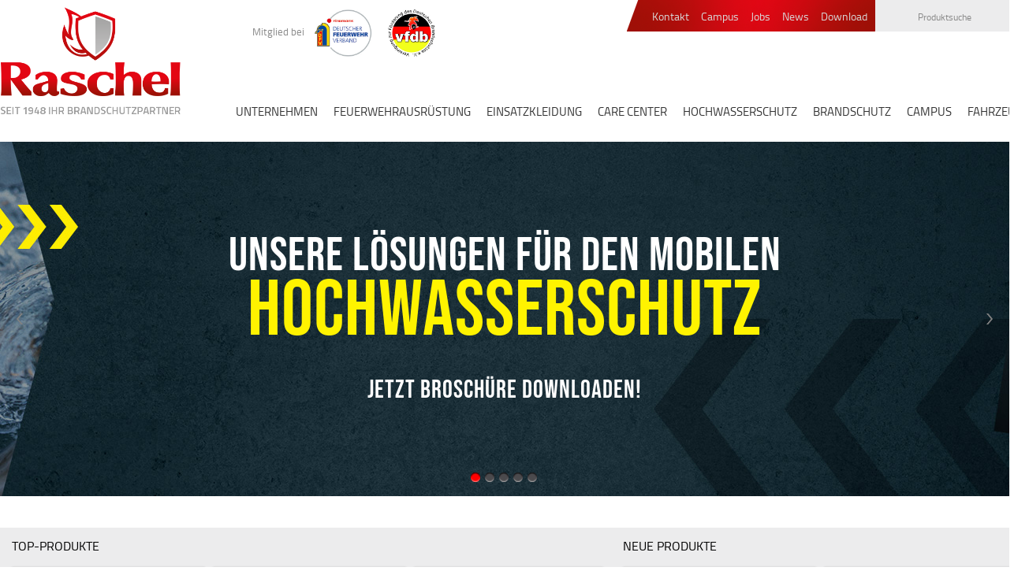

--- FILE ---
content_type: text/html; charset=utf-8
request_url: https://feuerschutz-raschel.de/feuerwehrausruestung/einsatzbekleidung/feuerwehrhelme.html?pid=35
body_size: 6440
content:
<!DOCTYPE html>
<html lang="de-DE" data-version="5">
<head>
	<base href="https://feuerschutz-raschel.de/">
	<meta charset="utf-8">
	<meta http-equiv="Content-Type" content="text/html; charset=utf-8">
	<title>Raschel Feuerschutz | Ihr Brandschutzpartner im Allgäu</title>
	<meta name="viewport" id="vp" content="width=device-width">
	<meta name="robots" content="index,follow">
	<meta name="keywords" content="Mobiler Hochwasserschutz">
	<meta name="description" content="Raschel Feuerschutz im Allgäu | Ihr kompetenter Partner für ✓ Brandschutz ✓ Feuerwehrausrüstung ✓ Hochwasserschutz ✓ Arbeitsschutz ✓ Feuerwehrfahrzeuge ✓ Schulungen ">

	<link rel="stylesheet" href="template/fancybox/jquery.fancybox-1.3.4.css" />
	<link rel="stylesheet" href="template/slick/slick.css" />
	<link rel="stylesheet" href="template/raschel2.css?t=1769463985" type="text/css" />

	<script src="template/jquery-1.7.2.min.js" type="text/javascript"></script>
	<script src="template/jquery.easing-1.3.pack.js" type="text/javascript"></script>
	<script src="template/fancybox/jquery.fancybox-1.3.4.pack.js"></script>
	<script src="template/slides/jquery.slides.min.js"></script>
	<script src="template/slick/slick.min.js"></script>
	<script src="template/easyzoom.js"></script>
	<script src="template/threesixty/jquery.threesixty.js"></script>
	<script src="template/raschel.js" type="text/javascript"></script>
</head>
<body class="home"  >

<div class="wrapper" id="top">
	<div class="header">
		<a href="/" class="logo"><img src="template/logo-neu.png"></a>


		<div class="memberships">Mitglied bei
			<a href="https://www.feuerwehrverband.de/" target="_blank" class="alogo logo-foerder"></a>
			<a href="https://www.vfdb.de/start/" target="_blank" class="alogo logo-vfdb"></a>
		</div>



		<div class="top-menu-container"><div class="menu top-menu"><a href='/kontakt.html' data-id='44' data-alias='' class='item num0 at0 '>Kontakt</a><a href='/kontakt/campus.html' data-id='327' data-alias='' class='item num1 at0 '>Campus</a><a href='/kontakt/jobs.html' data-id='282' data-alias='' class='item num2 at0 '>Jobs</a><a href='/kontakt/news.html' data-id='283' data-alias='' class='item num3 at0 '>News</a><a href='/kontakt/download.html' data-id='284' data-alias='' class='item num4 at0 '>Download</a></div></div>
		<div class="hamburger-button"></div>
		<div class="search-container">
			<form action="/feuerwehrausruestung/suchergebnisse.html" method="POST">
				<input type="text" class="search" placeholder="Produktsuche" name="search" value="">
				<input type="submit" class="submit" name="dosearch" value="Suchen">
			</form>
		</div>
		<div class="menu main-menu"><a href='/unternehmen/' data-id='5' class='item at1 '>UNTERNEHMEN</a><a href='/produkte/' data-id='2' class='item at1 '>FEUERWEHRAUSRÜSTUNG</a><a href='/einsatzkleidung/' data-id='277' class='item at1 '>EINSATZKLEIDUNG</a><a href='/carecenter/' data-id='301' class='item at1 '>CARE CENTER</a><a href='/hochwasserschutz/' data-id='278' class='item at1 '>HOCHWASSERSCHUTZ</a><a href='/brandschutz/' data-id='124' class='item at1 '>BRANDSCHUTZ</a><a href='/campus/' data-id='343' class='item at1 '>CAMPUS</a><a href='/fahrzeuge/' data-id='3' class='item at1 '>FAHRZEUGE</a></div>
	</div>
</div>
<div id="padding"></div>
<section class="fullsize_slider">
		<a class="fullsize_slide" href='/media/hochwasserschutz-broschuere-raschel-2025.pdf' target='_blank' style="background-image:url('./media/slider-noaq-2025.jpg')">
		<div class="caption">
		<p class="font-secondary size-medium" style="text-align: center;"><span style="color: #ffffff;">Unsere Lösungen für DEN MOBILEn</span></p>
<p class="font-secondary size-large" style="text-align: center;"><span style="color: #fff300;">HOCHWASSERSCHUTZ</span><span style="color: #fff300;"><br /></span><span style="color: #ffffff; font-size: 32px;">JETZT BROSCHÜRE DOWNLOADEN!</span></p>
		</div>
		</a>		<a class="fullsize_slide" href='https://www.feuerschutz-raschel.de/media/raschel-lagerware-deva-1024-web.pdf' target='_blank' style="background-image:url('./media/raschel_slider-lagerware-2024.jpg')">
		<div class="caption">
		<p style="text-align: center;"><span style="color: #ffffff;">DEVA Einsatzkleidung<br /></span></p>
<p class="font-secondary size-medium" style="text-align: center;"><span style="color: #ffffff;">Profitieren Sie jetzt von Unserer</span></p>
<p class="font-secondary size-large" style="text-align: center;"><span style="color: #e42718;">Lagerware</span></p>
		</div>
		</a>		<a class="fullsize_slide" href='https://www.feuerschutz-raschel.de/media/unternehmensbroschuere-raschel-feuerschutz-2022.pdf' target='_blank' style="background-image:url('./media/raschel_slider-master_2022-unternehmensbroschuere.jpg')">
		<div class="caption">
		<p style="text-align: left;"><span style="color: #ff0000;">LERNEN SIE UNSER UNTERNEHMEN KENNEN!<br /></span></p>
<p style="text-align: left;"><span style="color: #ffffff;"><strong><span style="color: #ffffff;">RASCHEL FEUERSCHUTZ</span></strong><br />Unternehmensbroschüre<br /><br /></span></p>
		</div>
		</a>		<a class="fullsize_slide" href='/feuerwehrausruestung/technische_ausruestung/rettungshydraulik.html' target='_self' style="background-image:url('./media/raschel-slider-holmatro.jpg')">
		<div class="caption">
		
		</div>
		</a>		<a class="fullsize_slide" href='https://www.feuerschutz-raschel.de/newsletter-anmeldung.html' target='_blank' style="background-image:url('./media/raschel-newsletter-slider_2022.jpg')">
		<div class="caption">
		
		</div>
		</a>
</section>

<script type='text/javascript'>
 $(".fullsize_slider").slick({
  autoplay:true,
  autoplaySpeed:4000,
  arrows:true,
  appendArrows:".fullsize_slider",
  dots:true,
  appendDots:".fullsize_slider",
  dotsClass:"fullsize-dots"
 });
</script>
<div class="wrapper">
	<div class="page a1 " id="page">
		<div class="home">
		<div class='home_section'>
 <div class='shine'></div>

 <div class="home_featured_products">
  <div class='home_products'>
  <h2>Top-Produkte</h2>
  <div class='article_box portrait'>
<div class='article_img'>
<a href='/feuerwehrausruestung/persoenliche_schutzausruestung/einsatzkleidung_deva.html'><img alt='DEVA' title='DEVA' src='index.php?rex_media_type=product_list_portrait&rex_media_file=red-fox-premium-deva-schutzanzug-feuerwehr-raschel-feuerschutz.jpg'></a>
</div>
<span class='article_type'>DEVA</span>
<div class='title'>DEVA</div>
<a href='/feuerwehrausruestung/persoenliche_schutzausruestung/einsatzkleidung_deva.html' class='more'>mehr</a>
</div><div class='article_box std'>
<div class='article_img'>
<a href='/hochwasserschutz/'><img alt='NOAQ Boxwall' title='NOAQ Boxwall' src='index.php?rex_media_type=product_list&rex_media_file=mobiler-hochwasserschutz-noaq-boxwall.jpg'></a>
</div>
<span class='article_type'>Mobiler Hochwasserschutz</span>
<div class='title'>NOAQ Boxwall</div>
<a href='/hochwasserschutz/' class='more'>mehr</a>
</div><div class='article_box std'>
<div class='article_img'>
<a href='/feuerwehrausruestung/persoenliche_schutzausruestung/feuerwehrhelme.html'><img alt='CASCO PF 1000 EXTREME' title='CASCO PF 1000 EXTREME' src='index.php?rex_media_type=product_list&rex_media_file=450200_pf1000_casco_2.jpg'></a>
</div>
<span class='article_type'>Helme</span>
<div class='title'>CASCO PF 1000 EXTREME</div>
<a href='/feuerwehrausruestung/persoenliche_schutzausruestung/feuerwehrhelme.html' class='more'>mehr</a>
</div><div class='article_box std'>
<div class='article_img'>
<a href='/feuerwehrausruestung/technische_ausruestung/pumpen.html'><img alt='Hochwasserset MEGA' title='Hochwasserset MEGA' src='index.php?rex_media_type=product_list&rex_media_file=water-rescue-box-feuerschutz-raschel.jpg'></a>
</div>
<span class='article_type'>Pumpen</span>
<div class='title'>Hochwasserset MEGA</div>
<a href='/feuerwehrausruestung/technische_ausruestung/pumpen.html' class='more'>mehr</a>
</div><div class='article_box std'>
<div class='article_img'>
<a href='/feuerwehrausruestung/technische_ausruestung/tragkraftspritzen.html'><img alt='Hydrofighter 4 Takt' title='Hydrofighter 4 Takt' src='index.php?rex_media_type=product_list&rex_media_file=joehstadt-hydrofighter-tragkraftspritze-raschel-feuerschutz.jpg'></a>
</div>
<span class='article_type'>Tragkraftspritzen</span>
<div class='title'>Hydrofighter 4 Takt</div>
<a href='/feuerwehrausruestung/technische_ausruestung/tragkraftspritzen.html' class='more'>mehr</a>
</div>
  </div>
  <div class='home_products new_products'>
  <h2>Neue Produkte</h2>
  <div class='article_box portrait'>
<div class='article_img'>
<a href='https://www.feuerschutz-raschel.de/feuerwehrausruestung/hydrovent.html'><img alt='HYDROVENT' title='HYDROVENT' src='index.php?rex_media_type=product_list_portrait&rex_media_file=hydrovent-raschel.jpg'></a>
</div>
<span class='article_type'>LÖSCHGERÄT</span>
<div class='title'>HYDROVENT</div>
<a href='https://www.feuerschutz-raschel.de/feuerwehrausruestung/hydrovent.html' class='more'>mehr</a>
</div><div class='article_box std'>
<div class='article_img'>
<a href='/feuerwehrausruestung/technische_ausruestung/waermebildkamera.html'><img alt='Attack Pro' title='Attack Pro' src='index.php?rex_media_type=product_list&rex_media_file=attackpro-3d-04-waermebildkamera-raschel-feuerschutz_1.jpg'></a>
</div>
<span class='article_type'>Wärmebildkamera</span>
<div class='title'>Attack Pro</div>
<a href='/feuerwehrausruestung/technische_ausruestung/waermebildkamera.html' class='more'>mehr</a>
</div><div class='article_box std'>
<div class='article_img'>
<a href='/feuerwehrausruestung/technische_ausruestung/waermebildkamera.html'><img alt='Fire Pro 300' title='Fire Pro 300' src='index.php?rex_media_type=product_list&rex_media_file=seek-fire-pro-300-waermebildkamera.jpg'></a>
</div>
<span class='article_type'>Wärmebildkamera</span>
<div class='title'>Fire Pro 300</div>
<a href='/feuerwehrausruestung/technische_ausruestung/waermebildkamera.html' class='more'>mehr</a>
</div>
  </div>
 </div>

</div>

<div class='home_section home_slogan'>
	<div class='slogan'>IHR KOMPETENTER PARTNER FÜR DEN BRANDSCHUTZ</div>
	<div class='fire'></div>
</div>

<div class='home_section home_featured'>
	<div class='home_box info_box'>
	<h1>Raschel Feuerschutz in Lachen</h1>
<table class="leistungen" style="width: 100%;" border="0">
<tbody>
<tr>
<td><a class="bdl" title="Unternehmensbroschüre Raschel Feuerschutz" href="/media/unternehmensbroschuere-raschel-feuerschutz-2022.pdf" target="_blank" rel="noopener"><img id="broschure" src="/media/unternehmensbroschuere-raschel-feuerschutz-1222.png" alt="" width="582" height="432" /></a></td>
<td>
<p>Wir sind Ihr kompetenter Partner für <a title="Brandschutz" href="/brandschutz/">Brandschutz</a>, Arbeitsschutz, <a title="Mobiler Hochwasserschutz" href="/feuerwehrausruestung/technische_ausruestung/mobiler_hochwasserschutz.html">Hochwasserschutz</a> und <a title="Sorb" href="/bindemittel/sorb.html">Umweltschutz</a>. Mit unserer langjährigen Erfahrung überzeugen wir durch unsere umfangreichen Leistungen.</p>
<p> </p>
<p>Hier können Sie unsere Unternehmensbroschüre herunterladen.</p>
</td>
</tr>
</tbody>
</table>
	<p class='brochure_link'><a href='/media/unternehmensbroschuere-raschel-feuerschutz-2022.pdf' class='more'>Download</a></p>
</div><div class='home_box news'>
<h2>Fahrzeug-Referenzen</h2>
<div id='newsContainer' class='slides_container news_slider'>
		<div class='home_box'>
		<div class="image"><a href="/fahrzeuge/ab_7_5_tonnen/ffw_blaichach_immenstadt.html"><img alt="Werkfeuerwehr BOSCH HLF-L: Sonderlöschfahrzeug Walser ALU LINE" title="Werkfeuerwehr BOSCH HLF-L: Sonderlöschfahrzeug Walser ALU LINE" src="index.php?rex_media_type=teaser_list_h&rex_media_file=bleichach-feuerwehr-fahrzeug-walser-raschel-feuerschutz-hlf-l-1.jpg"></a></div>
		<div class="text"><h3>Werkfeuerwehr BOSCH HLF-L</h3><p>Sonderlöschfahrzeug Walser ALU LINE</p></div>
		<a href="/fahrzeuge/ab_7_5_tonnen/ffw_blaichach_immenstadt.html" class="more">mehr</a>
	</div>	<div class='home_box'>
		<div class="image"><a href="/fahrzeuge/bis_7_5_tonnen/ffw_maria_thann.html"><img alt="FREIWILLIGE FEUERWEHR MARIA THANN: Gerätefahrzeug" title="FREIWILLIGE FEUERWEHR MARIA THANN: Gerätefahrzeug" src="index.php?rex_media_type=teaser_list_h&rex_media_file=maria-thann-feuerwehr-fahrzeug-walser-raschel-feuerschutz-gw-l1-6.jpg"></a></div>
		<div class="text"><h3>FREIWILLIGE FEUERWEHR MARIA THANN</h3><p>Gerätefahrzeug</p></div>
		<a href="/fahrzeuge/bis_7_5_tonnen/ffw_maria_thann.html" class="more">mehr</a>
	</div>	<div class='home_box'>
		<div class="image"><a href="/fahrzeuge/bis_7_5_tonnen/ffw_boesenreutin.html"><img alt="FREIWILLIGE FEUERWEHR BÖSENREUTIN: Gerätefahrzeug" title="FREIWILLIGE FEUERWEHR BÖSENREUTIN: Gerätefahrzeug" src="index.php?rex_media_type=teaser_list_h&rex_media_file=boesenreutin-feuerwehr-fahrzeug-walser-raschel-feuerschutz-gw-l1-1.jpg"></a></div>
		<div class="text"><h3>FREIWILLIGE FEUERWEHR BÖSENREUTIN</h3><p>Gerätefahrzeug</p></div>
		<a href="/fahrzeuge/bis_7_5_tonnen/ffw_boesenreutin.html" class="more">mehr</a>
	</div>	<div class='home_box'>
		<div class="image"><a href="/fahrzeuge/ab_7_5_tonnen/ffw_sindelfingen.html"><img alt="Freiwillige Feuerwehr Sindelfingen: Großtanklöschfahrzeug Walser ECO STAR" title="Freiwillige Feuerwehr Sindelfingen: Großtanklöschfahrzeug Walser ECO STAR" src="index.php?rex_media_type=teaser_list_h&rex_media_file=feuerwehrfahrzeug-sindelfingen-walser-gtlf-eco-star-01.jpg"></a></div>
		<div class="text"><h3>Freiwillige Feuerwehr Sindelfingen</h3><p>Großtanklöschfahrzeug Walser ECO STAR</p></div>
		<a href="/fahrzeuge/ab_7_5_tonnen/ffw_sindelfingen.html" class="more">mehr</a>
	</div>	<div class='home_box'>
		<div class="image"><a href="/fahrzeuge/ab_7_5_tonnen/ffw_muensingen.html"><img alt="Freiwillige Feuerwehr Münsingen: Feuerwehrfahrzeug Walser ECO Line LF 20 Allrad" title="Freiwillige Feuerwehr Münsingen: Feuerwehrfahrzeug Walser ECO Line LF 20 Allrad" src="index.php?rex_media_type=teaser_list_h&rex_media_file=walser-feuerwehr-loeschfahrzeug-ffw-muensingen-01_1.jpg"></a></div>
		<div class="text"><h3>Freiwillige Feuerwehr Münsingen</h3><p>Feuerwehrfahrzeug Walser ECO Line LF 20 Allrad</p></div>
		<a href="/fahrzeuge/ab_7_5_tonnen/ffw_muensingen.html" class="more">mehr</a>
	</div>
</div>
</div>
</div><script>
$(document).ready(function() {
 $(".home_video .holder").not(".videos-disabled").slick({
 	slidesToShow:3,
 	slidesToScroll:1,
 	centerMode:false,
 	responsive:[
 		{ breakpoint:768, settings: { centerMode:true, slidesToShow:2 } },
 		{ breakpoint:640, settings: { slidesToShow: 1} }
 	]
 });
 $("#newsContainer").slick({
 	autoplay:true,
 	autoplaySpeed:5000
 });
});

/*
 $("#newsContainer").slidesjs({
  width:500,
  height:270,
  effect: {
   slide: { speed: 800 }
  },
  play: {
   active: true,
   auto: false,
   interval: 7000,
   swap: false,
   pauseOnHover: true,
   restartDelay: 2500
  }
 });
*/
</script><div class="">
<!--
<a href="https://www.feuerschutz-raschel.de/news/hausmesse-2022.html" class=""><img src="media/hausmesse-raschel.svg"></a>
-->
</div>
		</div>		<div class="clr"></div>
	</div>
</div>
<div class="video_wrapper">
 <div class='home_section home_video wrapper'>
 <div class="shadow"></div>
 <h2>Top-Videos</h2>
  <div class="videos">
  <div class="holder videos-disabled"><div class='video_poster'>
	<div class='youtube_link video_link' data-href="/fahrzeuge/ab_7_5_tonnen/ffw_muensingen.html#" data-poster="https://img.youtube.com/vi//0.jpg" title='Freiwillige Feuerwehr Münsingen'>
		<div class='youtube_form'>
			<h5>Youtube-Videos</h5>
			<p>Um Ihre Privatsphäre zu schützen, sind diese Videos ausgeblendet.</p>
			<p><label><input type="checkbox" name="allow_all"> Youtube-Videos immer anzeigen.</label><br>
			<p><button data-href="/fahrzeuge/ab_7_5_tonnen/ffw_muensingen.html#" data-poster="https://img.youtube.com/vi//0.jpg" class='button allow-one'>Videos jetzt anzeigen</button></p>
			<p class='fine-print'>Ich bin damit einverstanden, dass Inhalte von Youtube angezeigt werden. 
			Youtube erhält dadurch die Möglichkeit, personenbezogene Daten zu erheben.
			Mehr Infos hier: <a href='/datenschutz.html'>Datenschutz</a>.</p>
		</div>
	</div>
</div></div>
  </div>
 </div>
</div><div class='button_holder'>
<a href="#top" class='button-top'>Nach oben</a>
</div><div class="logos_wrapper">
 <div class="logos wrapper">
  <div class="holder"><a href='/feuerwehrausruestung/persoenliche_schutzausruestung/feuerwehrhelme.html'><img src="./media/casco.png" width="70" height="26" title="Logo_CASCO" alt="Logo_CASCO" /></a><a href='/feuerwehrausruestung/technische_ausruestung/holster_und_taschen.html'><img src="./media/tee_uu.png" width="55" height="55" title="Logo_TEE-UU" alt="Logo_TEE-UU" /></a><a href='/feuerwehrausruestung/persoenliche_schutzausruestung/feuerwehrstiefel.html'><img src="./media/jolly.png" width="65" height="65" title="Jolly" alt="Jolly" /></a><a href='/feuerwehrausruestung/suchergebnisse.html?search=sevenangels'><img src="./media/7angels.jpg" width="70" height="55" title="7angels" alt="7angels" /></a><a href='https://www.feuerschutz-raschel.de/feuerwehrausruestung/technische-ausruestung/rettungshydraulik.html'><img src="./media/holmatro.jpg" width="90" height="30" title="Holmatro" alt="Holmatro" /></a><a href='/feuerwehrausruestung/persoenliche_schutzausruestung/feuerwehrhandschuhe.html'><img src="./media/penkert.png" width="150" height="43" title="Penkert" alt="Penkert" /></a><a href='/feuerwehrausruestung/technische_ausruestung/hohlstrahlrohre.html'><img src="./media/tkw.png" width="80" height="42" title="Tkw" alt="Tkw" /></a><a href='/feuerwehrausruestung/technische_ausruestung/hohlstrahlrohre.html'><img src="./media/tft.jpg" width="65" height="65" title="Tft" alt="Tft" /></a><a href='/feuerwehrausruestung/technische_ausruestung/atemschutz.html'><img src="./media/interspiro.png" width="90" height="17" title="Interspiro" alt="Interspiro" /></a><a href='/feuerwehrausruestung/technische_ausruestung/beleuchtung.html'><img src="./media/acculux.png" width="65" height="63" title="Acculux" alt="Acculux" /></a><a href='/feuerwehrausruestung/technische_ausruestung/druckluefter.html'><img src="./media/ramfan.jpg" width="90" height="28" title="Ramfan" alt="Ramfan" /></a><a href='/feuerwehrausruestung/technische_ausruestung/messtechnik.html'><img src="./media/rae_90px.png" width="90" height="32" title="Rae_90px" alt="Rae_90px" /></a><a href='/feuerwehrausruestung/technische_ausruestung/pumpen.html'><img src="./media/johstadt.png" width="90" height="22" title="Johstadt" alt="Johstadt" /></a><a href='/feuerwehrausruestung/technische_ausruestung/pumpen.html'><img src="./media/roessle.png" width="90" height="25" title="Roessle" alt="Roessle" /></a><a href='/feuerwehrausruestung/technische_ausruestung/pumpen.html'><img src="./media/mastpumpen.png" width="50" height="50" title="Mastpumpen" alt="Mastpumpen" /></a><a href='/feuerwehrausruestung/technische_ausruestung/stromerzeuger.html'><img src="./media/mag.png" width="90" height="18" title="Mag" alt="Mag" /></a><a href='/fahrzeuge/'><img src="./media/walser.png" width="70" height="51" title="Logo_WALSER" alt="Logo_WALSER" /></a><a href='/feuerwehrausruestung/suchergebnisse.html?search=steigtechnik'><img src="./media/gst.png" width="50" height="59" title="Gst" alt="Gst" /></a><a href='/produkte/'><img src="./media/jockel.png" width="90" height="27" title="Jockel" alt="Jockel" /></a><a href='/feuerwehrausruestung/persoenliche_schutzausruestung/einsatzkleidung_deva.html'><img src="./media/der_klassiker.png" width="50" height="49" title="Der_klassiker" alt="Der_klassiker" /></a><a href='/feuerwehrausruestung/suchergebnisse.html?search=gore-tex'><img src="./media/goretex_1.png" width="50" height="50" title="Goretex_1" alt="Goretex_1" /></a><a href='/feuerwehrausruestung/suchergebnisse.html?search=crosstech'><img src="./media/crosstech_50px.png" width="50" height="26" title="Crosstech_50px" alt="Crosstech_50px" /></a><a href='/produkte/'><img src="./media/dr_sthamer.png" width="150" height="20" title="Dr_sthamer" alt="Dr_sthamer" /></a><a href='/feuerwehrausruestung/technische_ausruestung/loeschgeraete_loeschmittel.html'><img src="./media/mc_logo.png" width="90" height="22" title="Mc_logo" alt="Mc_logo" /></a><a href='/feuerwehrausruestung/suchergebnisse.html?search=Karl-Meister'><img src="./media/meister.png" width="80" height="18" title="Meister" alt="Meister" /></a><a href='/feuerwehrausruestung/technische_ausruestung/beleuchtung.html'><img src="./media/doenges-logo.png" width="123" height="15" title="Doenges Logo" alt="Doenges Logo" /></a><a href='/feuerwehrausruestung/technische_ausruestung/mobiler_hochwasserschutz.html'><img src="./media/noaq-logo.png" width="80" height="28" title="noaq" alt="noaq" /></a><a href='/feuerwehrausruestung/suchergebnisse.html?search=comazo'><img src="./media/comazo.png" width="120" height="20" title="Comazo" alt="Comazo" /></a><a href='/feuerwehrausruestung/technische-ausruestung/waermebildkamera/p/seek-seek-reveal-fire-pro.html'><img src="./media/seek.png" width="60" height="28" title="Seek" alt="Seek" /></a><a href='/feuerwehrausruestung/technische-ausruestung/schlaeuche-und-zubehoer/p/gollmer-und-hummel.html'><img src="./media/gollmer-hummel.png" width="110" height="26" title="Gollmer-hummel" alt="Gollmer-hummel" /></a><a href='/feuerwehrausruestung/technische_ausruestung/brandbekaempfungsdecke_e_fahrzeuge.html'><img src="./media/vlitex.jpg" width="55" height="48" title="Vlitex" alt="Vlitex" /></a><a href='/feuerwehrausruestung/technische_ausruestung/elektrowerkzeuge.html'><img src="./media/milwaukee.jpg" width="70" height="38" title="Milwaukee" alt="Milwaukee" /></a><a href='/feuerwehrausruestung/technische_ausruestung/defibrillatoren.html'><img src="./media/schiller.jpg" width="97" height="18" title="Schiller" alt="Schiller" /></a><a href='/feuerwehrausruestung/technische_ausruestung/druckluefter.html'><img src="./media/alpina.jpg" width="86" height="18" title="Alpina" alt="Alpina" /></a></div>
 </div>
</div><div class="newsletter-banner">
<img src='media/du-willst-mehr.png'>
<span class="newsletter-text">Dann abonniere jetzt unseren Newsletter und erhalte alle wichtigen Neuigkeiten als Erster!</span>
<a class="newsletter-link" href="/newsletter_anmeldung.html" target="_blank">OK</a>
</div><div class="footer_wrapper">
<div class="footer"><div class='columns'>
  <div class='col col0'>
 <h2>Unternehmen</h2>
 <h3>Raschel Feuerschutz</h3>
 <div class='footer_menu'><a href='/unternehmen/raschel_feuerschutz/ansprechpartner.html' class='item'>Ansprechpartner</a><a href='/unternehmen/raschel_feuerschutz/ueber_uns.html' class='item'>Über uns</a><a href='/unternehmen/raschel_feuerschutz/leistungen.html' class='item'>Leistungen</a><a href='/unternehmen/raschel_feuerschutz/firmenchronik.html' class='item'>Firmenchronik</a><a href='/brandschutz/' class='item'>Brandschutz</a></div><div class='footer_menu'><a href='/video/' class='item'>Video</a><a href='/download/' class='item'>Download</a><a href='/kontakt.html' class='item'>Kontakt</a><a href='/impressum.html' class='item'>Impressum</a><a href='/datenschutz.html' class='item'>Datenschutz</a><a href='/agb.html' class='item'>AGB</a></div>
 </div> <div class='col col1'>
 <h2>Produkte</h2>
 <h3>Einsatzbekleidung</h3>
 <div class='footer_menu'><a href='/feuerwehrausruestung/persoenliche_schutzausruestung/flammschutzhaube.html' class='item'>Flammschutzhaube</a><a href='/feuerwehrausruestung/persoenliche_schutzausruestung/feuerwehrhandschuhe.html' class='item'>Feuerwehrhandschuhe</a></div><div class='footer_menu'><a href='/feuerwehrausruestung/persoenliche_schutzausruestung/feuerwehrhelme.html' class='item'>Feuerwehrhelme</a><a href='/feuerwehrausruestung/persoenliche_schutzausruestung/feuerwehrstiefel.html' class='item'>Feuerwehrstiefel</a></div><div class='footer_menu'><a href='/feuerwehrausruestung/persoenliche_schutzausruestung/thl_handschuhe.html' class='item'>THL-Handschuhe</a></div>
 </div> <div class='col col2'>
 <h2>&nbsp;</h2>
 <h3>Technische Ausrüstung</h3>
 <div class='footer_menu'><a href='/feuerwehrausruestung/technische_ausruestung/atemschutz.html' class='item'>Atemschutz</a><a href='/feuerwehrausruestung/technische_ausruestung/beleuchtung.html' class='item'>Beleuchtung</a><a href='/feuerwehrausruestung/technische_ausruestung/bindemittel.html' class='item'>Bindemittel</a><a href='/feuerwehrausruestung/technische_ausruestung/brandbekaempfungsdecke_e_fahrzeuge.html' class='item'>Brandbekämpfungsdecke E-Fahrzeuge</a><a href='/feuerwehrausruestung/technische_ausruestung/dekontamination.html' class='item'>Dekontamination</a><a href='/feuerwehrausruestung/technische_ausruestung/druckluefter.html' class='item'>Drucklüfter</a><a href='/feuerwehrausruestung/technische_ausruestung/einsatzzelte.html' class='item'>Einsatzzelte</a><a href='/feuerwehrausruestung/technische_ausruestung/elektrowerkzeuge.html' class='item'>Elektrowerkzeuge</a><a href='/feuerwehrausruestung/technische_ausruestung/mobiler_hochwasserschutz.html' class='item'>Mobiler Hochwasserschutz</a><a href='/feuerwehrausruestung/technische_ausruestung/hohlstrahlrohre.html' class='item'>Hohlstrahlrohre</a><a href='/feuerwehrausruestung/technische_ausruestung/holster_und_taschen.html' class='item'>Holster und Taschen</a><a href='/feuerwehrausruestung/technische_ausruestung/loeschgeraete_loeschmittel.html' class='item'>Löschgeräte & Löschmittel</a></div><div class='footer_menu'><a href='/feuerwehrausruestung/technische_ausruestung/messtechnik.html' class='item'>Messtechnik</a><a href='/feuerwehrausruestung/technische_ausruestung/monitore_wasserwerfer.html' class='item'>Monitore/Wasserwerfer</a><a href='/feuerwehrausruestung/technische_ausruestung/pumpen.html' class='item'>Pumpen</a><a href='/feuerwehrausruestung/technische_ausruestung/rettungshydraulik.html' class='item'>Rettungshydraulik</a><a href='/feuerwehrausruestung/technische_ausruestung/rettungspneumatik.html' class='item'>Rettungspneumatik</a><a href='/feuerwehrausruestung/technische_ausruestung/rollcontainer.html' class='item'>Rollcontainer</a><a href='/feuerwehrausruestung/technische_ausruestung/sauger.html' class='item'>Sauger</a><a href='/feuerwehrausruestung/technische_ausruestung/schaumrohre.html' class='item'>Schaumrohre</a><a href='/feuerwehrausruestung/technische_ausruestung/schlaeuche_zubehoer.html' class='item'>Schläuche & Zubehör</a><a href='/feuerwehrausruestung/technische_ausruestung/special_tools.html' class='item'>Special Tools</a><a href='/feuerwehrausruestung/technische_ausruestung/steigtechnik.html' class='item'>Steigtechnik</a><a href='/feuerwehrausruestung/technische_ausruestung/stromerzeuger.html' class='item'>Stromerzeuger</a><a href='/feuerwehrausruestung/technische_ausruestung/waermebildkamera.html' class='item'>Wärmebildkamera</a></div><div class='footer_menu'><a href='/feuerwehrausruestung/technische_ausruestung/zumischsysteme.html' class='item'>Zumischsysteme</a></div>
 </div>
 <div class='col col5'>
  <h2>Kontakt</h2>
  <p>Fritz Raschel Feuerschutz GmbH<br>
  Direktor-Haberl-Straße 6<br>
  D-87760 Lachen-Goßmannshofen<br>
  E-Mail: <a href='mailto:info@raschel.de'>info@raschel.de</a></p>
  <div class="tel">Fon +49 (0)8331 490 50-0</div>
  <div class='social_holder'>
  <div class='social'>
   VISIT US ON<br>
   <a href='https://de-de.facebook.com/RaschelFeuerschutz' target='_blank'><img src='template/icon-facebook.svg'></a>
   <a href='https://www.instagram.com/raschel_feuerschutz/' target='_blank'><img src='template/icon-instagram.svg'></a>
   <a href='https://www.linkedin.com/company/7518250/' target='_blank'><img src='template/icon-linkedin.svg'></a>
   <a href='https://www.xing.com/companies/fritzraschelfeuerschutzgmbh' target='_blank'><img src='template/icon-xing.svg'></a>


  </div>
  </div>
 </div>
 <div class='clr'></div>
</div><div class="sidenote">
<!--
<a href="https://www.feuerschutz-raschel.de/news/hausmesse-2022.html" class=""><img src="media/hausmesse-raschel.svg"></a>
-->
</div></div>
</div>
<div class="menu mobile-menu"><a href='/unternehmen/' data-id='5' class='item at1 '>UNTERNEHMEN</a><a href='/unternehmen/raschel_feuerschutz/' data-id='36' class='item at2 '>Raschel Feuerschutz</a><a href='/produkte/' data-id='2' class='item at1 '>FEUERWEHRAUSRÜSTUNG</a><a href='/feuerwehrausruestung/einsatzbekleidung/' data-id='14' class='item at2 '>Persönliche Schutzausrüstung</a><a href='/feuerwehrausruestung/technische_ausruestung/' data-id='19' class='item at2 '>Technische Ausrüstung</a><a href='/einsatzkleidung/' data-id='277' class='item at1 '>EINSATZKLEIDUNG</a><a href='/carecenter/' data-id='301' class='item at1 '>CARE CENTER</a><a href='/hochwasserschutz/' data-id='278' class='item at1 '>HOCHWASSERSCHUTZ</a><a href='/brandschutz/' data-id='124' class='item at1 '>BRANDSCHUTZ</a><a href='/brandschutz/feuerloescher/' data-id='153' class='item at2 '>Feuerlöscher</a><a href='/brandschutz/rauchmelder/' data-id='154' class='item at2 '>Rauchmelder</a><a href='/brandschutz/fragen_antworten/' data-id='159' class='item at2 '>Fragen & Antworten</a><a href='/campus/' data-id='343' class='item at1 '>CAMPUS</a><a href='/campus/anmeldung/' data-id='329' class='item at2 '>Anmeldung</a><a href='/campus/programm/' data-id='330' class='item at2 '>Programm</a><a href='/fahrzeuge/' data-id='3' class='item at1 '>FAHRZEUGE</a><a href='/fahrzeuge/ab_7_5_tonnen/' data-id='80' class='item at2 '>ab 7,5 Tonnen</a><a href='/fahrzeuge/bis_7_5_tonnen/' data-id='79' class='item at2 '>bis 7,5 Tonnen</a></div>
</body>
</html>

--- FILE ---
content_type: text/css
request_url: https://feuerschutz-raschel.de/template/raschel2.css?t=1769463985
body_size: 10175
content:
/*
rot: c7262c
schriftgrau: 9c9e9f
schriftrot: ff0000
hellgrau: ececed
mittelgrau: d4d4d5
spalte: 229px
abst: 30
innen: 765
innen-spalte: 247
pad:15

footer: 191919

menu: 12
std: 13
header: 16

*/
@font-face {
	font-family: 'titillium_web';
	src: url('titilliumweb-extralight.ttf') format('truetype');
	font-weight: 100;
	font-style: normal;
}
@font-face {
	font-family: 'titillium_web';
	src: url('titilliumweb-light.ttf') format('truetype');
	font-weight: 200;
	font-style: normal;
}
@font-face {
	font-family: 'titillium_web';
	src: url('titilliumweb-regular.eot');
	src: url('titilliumweb-regular.eot?#iefix') format('embedded-opentype'),
		 url('titilliumweb-regular.woff') format('woff'),
		 url('titilliumweb-regular.ttf') format('truetype');
	font-weight: normal;
	font-style: normal;
}
@font-face {
	font-family: 'titillium_web';
	src: url('titilliumweb-bold.eot');
	src: url('titilliumweb-bold.eot?#iefix') format('embedded-opentype'),
		 url('titilliumweb-bold.woff') format('woff'),
		 url('titilliumweb-bold.ttf') format('truetype');
	font-weight: bold;
	font-style: normal;
}
@font-face {
	font-family: 'titillium_web';
	src: url('titilliumweb-semibold.eot');
	src: url('titilliumweb-semibold.eot?#iefix') format('embedded-opentype'),
		 url('titilliumweb-semibold.woff') format('woff'),
		 url('titilliumweb-semibold.ttf') format('truetype');
	font-weight: 500;
	font-style: normal;
}

@font-face {
    font-family: 'Bebas';
    src: url('bebasneue-regular.ttf');
    font-style: normal;
    font-weight: normal;
}
.font-secondary {
	font-family: Bebas, sans-serif;
}



:root {
	--fontSecondary: Bebas, sans-serif;
}

* {
	box-sizing:border-box;
}

html, body {
	margin:0;
	padding:0;

}
body {
	font-family: titillium_web,sans-serif;
	font-size:15px;
	line-height:1.2;
	color:#9c9e9f;
	color:#333;
	/*background:#fff url(shine-head.png) no-repeat center top;*/
	background-color:#fff;
}
a {
	color:inherit;
	text-decoration:none;
}
a img {
	border:none;
	outline:none;
}
a:active {
	border:0;
	outline:0;
}
table { border-collapse:collapse }
td { vertical-align:top; }
h1,h2,h3,h4,h5 {
	font-size:16px;
	font-weight:normal;
	line-height:1.2;
	padding:0;
	margin:0;
}
h1,h2 {
	font-size:20px;
}
p {
	margin:0px 0px 0.5em 0px;
	padding:0;
}
strong, b {
	font-weight:500;
}
sup {
	font-size:10px;
}

.hi {
	color:#ff0000;
}
.clr { clear:both }

.backdrop {
	background-position:right 130px;
	background-repeat:no-repeat;
}
.backdrop-lower {
	background-position:right 580px;
	background-repeat:no-repeat;
}


.wrapper {
	width:1305px;
	overflow:hidden;
	margin:0px auto;
}
.home .wrapper {
	overflow:visible;
}
.header {
	height:150px;
	position:relative;
}
.hamburger-button {
	position:absolute;
	right:15px;
	bottom:20px;
	width:36px;
	height:26px;
	background:transparent url(hamburger.png) no-repeat;
	background-size:cover;
	display:none;
}
.mobile-menu {
	width:100%;
	position:absolute;
	left:0;
	top:160px;
	overflow-x:auto;
	background-color:#eee;
	z-index:99999;
	padding:20px;
	border-top:1px solid #ddd;
	box-shadow:0 8px 8px rgba(0,0,0,0.5);
	display:none;
}
.menu.mobile-menu a {
	display:block;
	line-height:1;
	padding:5px;
}
.mobile-menu .at1 {
	font-size:16px;
}
.mobile-menu a.at2 { 
	padding-left:20px;
}
.mobile-menu .at1 + .at2 { }
#padding {
	display:none;
}



.slider, .cover {
	width:1305px;
	height:300px;
	margin-top:30px;
	/*background-color:#9c9e9f;*/
	position:relative;
}
.home .wrapper.for-slider {
	width:1275px;
/*
	width:100%;
*/
}
.home .slider {
/*
	width:1275px;
*/
	width:100%;
	height:450px;
	overflow:hidden;
}
.home .slideshow {
/*
	width:1275px;
	height:450px;
*/
	width:100%;
}
.home .slides_container {
/*
	width:1275px;
	height:450px;
*/
	width:100%;
}
.home .img_with_caption {
	position:relative;
}
.home .img_with_caption .caption {
	position:absolute;
	font-size:30px;
	text-transform:uppercase;
	color:#f5f5f5;
	font-weight:100;
	left:128px;
	top:105px;
	letter-spacing:1px;
}
.home .img_with_caption .caption h3 {
	color:#ff0000;
	font-weight:100;
	font-size:inherit;
	margin-bottom:35px;
}





.slidesjs-pagination {
	display:block;
	position:absolute;
	left:128px;
	bottom:18px;
	z-index:800;
	list-style-type:none;
	margin:0;
	padding:0;
}
.slidesjs-pagination li {
	float:left;
	color:#fff;
	display:block;
	width:12px;
	height:12px;
	overflow:hidden;
	margin-right:5px;
}
.slidesjs-pagination li a {
	text-indent:-30px;
	display:block;
	width:12px;
	height:12px;
	background:transparent url(dot-grey.png) no-repeat;
}
.slidesjs-pagination li a.active {
	display:block;
	background-image:url(dot-red.png);
}
.news_slider .slidesjs-pagination {
	display:block;
	position:absolute;
	left:277px;
	bottom:25px;
}
.slidesjs-control {
	position:relative;
	z-index:9;
}

.page {
	min-height:200px;
	overflow:hidden;
}
.home .page {
	overflow:visible;
}

.col {
	width:255px;
	min-height:120px;
	float:left;
	padding-top:100px;
}
.fire {
	background:transparent url(fire.png) no-repeat;
}
.col-1 {
	width:245px;
	margin-right:10px;
}
.col-1.fire {
	background-position:0px 10px;
}
.col-2 {
	width:1020px;
}
.button_holder {
	position:relative;
}
.button-top {
	box-sizing:border-box;
	width:105px;
	height:50px;
	display:block;
	text-transform:uppercase;
	font-size:13px;
	line-height:1;
	color:#fff;
	text-align:center;
	padding:25px 0px 0px 0px;
	background:transparent url(button-to-top.png) no-repeat;
	position:absolute;
	right:0px;
	top:50px;
}
.logos_wrapper {
	margin-top:100px;
	border-top:10px solid #e6e6e6;
	border-bottom:10px solid #e6e6e6;
	background-color:#fff;
	padding:20px 0px;
}
.logos {
	height:65px;
}
.logos .holder a {
	display:table-cell;
	padding:0 10px;
	vertical-align:middle;
}
.logos.wrapper {
	margin:0;
	width:auto;
	overflow:hidden;
	position:relative;
	
}
.logos .holder {
	position:absolute;
	white-space:nowrap;
	vertical-align:bottom;
}
.footer_wrapper {
	min-height:150px;
	background-color:#191919;
	padding:50px 0px;
}
.footer {
	width:1275px;
	margin:0px auto;
	color:#606060;
	overflow:visible;
}
.footer .columns {
	display:table;
	table-layout:fixed;
	width:100%;
}
.footer .col {
	padding:0;
	overflow:hidden;
	float:none;
	display:table-cell;
	font-size:14px;
}
.footer_menu {
	margin:0;
	padding:0;
	width:140px;
	float:left;
	font-size:14px;
}
.footer_menu a {
	display:block;
	line-height:1.4;
}
.footer_menu a.active,
.footer_menu a:hover {
	color:#888;
}
.footer .col0 {
	width:290px;
	padding:0 30px 0 130px;
}
.footer .col1 {
	width:240px;
	background:transparent url(divider.png) repeat-y;
	padding:0 10px 0 50px;
}
.footer .col2 {
	width:380px;
}
.col2 .footer_menu+.footer_menu {
	margin-left:30px;
}
.footer .col5 {
	width:230px;
	background:transparent url(divider.png) repeat-y;
	padding-left:50px;
	overflow:visible;
}
.footer .col5 p {
	line-height:1.4;
}
.footer .tel {
	margin-top:25px;
	color:#ff0000;
	line-height:1;
	font-size:15px;
}


.footer h2 {
	font-size:15px;
	text-transform:uppercase;
	line-height:1;
	padding:0;
	margin:0 0 30px 0;
	color:#9c9e9f;
}
.footer h3 {
	font-size:12px;
	text-transform:uppercase;
	color:#9c9e9f;
	line-height:1.4;
	margin:0 0 5px 0;
	padding:0;
}
.social_holder {
	position:relative;
}
.social {
	position:absolute;
	width:80px;
	left:230px;
	bottom:0px;
}
.social a {
	display:inline-block;
	margin:5px 0 0 0;
}
.social a:nth-child(2n+1) {
	margin-left:5px;
}
.social a img {
	width:27px;
	height:auto;
}

.logo {
	display:block;
	position:absolute;
	left:0px;
	bottom:0px;
}
.search-container {
	width:212px;
	height:40px;
	overflow:hidden;
	box-sizing:border-box;
	position:absolute;
	right:0px;
	top:0px;
	background-color:#333;
}
.search-container .search {
	display:inline-block;
	padding:0;
	margin:14px 0px 0px 35px;
	border:none;
	background:transparent;
	color:#000;
	width:140px;
	height:16px;
	font-size:12px;
	line-height:1;
}
.search:focus {
	outline:none;
	border:none;
}
.search::-webkit-input-placeholder { color:#888;text-align:center }
.search::-moz-placeholder { color:#888; opacity:1; text-align:center }
.search:-ms-input-placeholder { color:#888;text-align:center }

.search-container .submit {
	display:none;
}

.menu a {
	display:inline-block;
	margin-left:15px;
}
.menu a:hover,.menu a.active {
	color:#fff;
}
.top-menu-container {
	height:40px;
	overflow:hidden;
	padding-right:10px;
	background:transparent url(bgnd-top-menu.png) right top no-repeat;
	position:absolute;
	right:195px;
	top:0px;
	z-index:1;
}
.top-menu-container .top-menu {
	margin:12px 0px 0px 18px;
}
.top-menu a {
	color:#d8d8d8;
	font-size:14px;
}
.main-menu {
	position:absolute;
	right:0px;
	bottom:0px;
	height:16px;
	min-width:600px;
	text-align:right;
	line-height:1;
}
.main-menu a {
	margin-left:20px;
}

.side-menu {
	margin-bottom:15px;
	padding:0px 0px 15px 0px;
	background:transparent url(bgnd-menu.png) no-repeat;
}
.menu-head {
	color:#fff;
	font-size:16px;
	line-height:1;
	padding:17px 5px 5px 15px;
	text-transform:uppercase;
}
.side-menu a {
	margin:0;
	display:block;
	line-height:1.2;
	font-size:15px;
}
.side-menu .menu-head a {
	font-size:16px;
}
.side-menu .at1 {
	/*text-transform:uppercase;*/
	padding:20px 5px 10px 30px;
	background:transparent url(marker.png) 0px 23px no-repeat;
	color:#eee;
}
.side-menu .at2 {
	padding:7px 5px 7px 30px;
	border-top:1px solid #000;
}
.side-menu .at2.num0 {
	border-top:none;
}
.side-menu .at3 {
	padding:7px 5px 7px 40px;
	border-top:1px solid #fff;
	color:#777;
}
.side-menu .at4 {
	padding:7px 5px 7px 50px;
}
.box {
	min-height:50px;
}
.box-head {
	font-size:16px;
	line-height:1;
	color:#fff;
	background: linear-gradient(to right, rgba(83,83,83,1) 0%,rgba(10,10,10,1) 90%,rgba(0,0,0,1) 100%);
	padding:15px;
	text-transform:uppercase;
}
.box-inner {
	padding:15px;
}
.contact_holder {
	position:relative;
}

/*
.box.contact .box-head {
	background: linear-gradient(to right, rgba(83,83,83,1) 0%,rgba(10,10,10,1) 90%,rgba(0,0,0,1) 100%);
}
*/

.box.contact, .box.std {
	background-color:#1d1d1f;
	background-color:#ecedef;
}
.box.contact p {
	margin:0px;
	text-align:right;
	line-height:1.3;
}
.box.contact .tel {
	color:#ff0000;
	margin-top:15px;
	height:22px;
	line-height:1;
	font-size:17px;
	padding-left:30px;
	text-align:right;
	background:transparent url(icon-tel.png) no-repeat;
}
.contact_holder .box.contact {
	width:229px;
	position:absolute;
	bottom:0px;
	left:-260px;
}
.box-head a {
	color:#fff;
	display:block;
}
.box-head a.mail {
	background:transparent url(icon-mail.png) no-repeat right center;
}
.box.pictlink .box-inner {
	padding:0;
}
.box .img_link {
	display:block;
	overflow:hidden;
}
.box .img_link img {
	display:block;
	width:100%;
	height:auto;
}
.box.std, .box.pictlink {
	margin-bottom:20px;
}
/* Maps */
.map_frame {
	width:1275px;
	height:300px;
}
#map_canvas {
	width:1275px;
	height:300px;
}

/* Breadcrumbs */
.breadcrumbs {
	font-size:16px;
	text-transform:uppercase;
	padding:15px 30px;
	color:#000;
	background-color:#ececef;
}
.sep {
	color:#888;
	display:inline-block;
	width:20px;
	height:14px;
	line-height:1;
	position:relative;
	top:1px;
	background:transparent url(arrow-right.png) center top no-repeat;
}
.breadcrumbs .active {
	color:#ff0000;
}
.breadcrumbs a.active:only-child {
	color:#000;
}
.content {
	border-top:1px solid #d3d3d3;
	border-bottom:1px solid #d3d3d3;
	padding:30px 0px;
	background-color:#fff;
	color:#888;
	color:#333;
	position:relative;
}
.content+.content {
	margin-top:10px;
}
.deco {
	height:14px;
	background-color:#ececef;
}
.rtf {
	line-height:1.5;
}
.rtf ul, .product_specs ul, .teaser ul {
	list-style-image:url(bullet.png);
	margin:5px 0px 10px 0px;
	padding:0px 0px 0px 15px;
	line-height:1.7;
}
.rtf h2 {
	color:#ff0000;
	text-transform:uppercase;
}
.rtf img {
	max-width:100%;
	height:auto;
}
.text h2, .text h1 {
	color:#ff0000;
	text-transform:uppercase;
	margin-bottom:10px;
}
.collapse:before {
	content:"+ ";
}
.collapse.active:before {
	content:"- ";
}
.two-cols {
	table-layout:fixed;
	width:100%;
}
.two-cols td {
	width:50%;
}
.teaser_text .two-cols td,
.engine .two-cols td {
	width:35%;
}
.teaser_text .two-cols td+td,
.engine .two-cols td+td {
	width:65%;
}
.ma-tabelle {
	table-layout:fixed;
	border-collapse:separate;
}
.ma-tabelle td {
	width:160px;
}
.ma-tabelle td a[href^="mailto:"] {
	display:inline-block;
	
	white-space:nowrap;
	overflow:hidden;
}
.ma-tabelle img {
	display:block;
	width:150px;
	height:auto;
}

.pictures {
	background-color:#ececef;
}
.text {
	padding:30px;
}
.images, .topic .picture {
	position:relative;
}
.images a,.topic .picture a {
	display:block;
	position:absolute;
	left:0px;
	top:0px;
	z-index:1;
}
.topic {
	background-color:#ececef;
	padding-bottom:30px;
	min-height:350px;
	overflow:hidden;
}
.topic .pictures {
	padding:0;
	width:258px;
	width:322px;
	min-height:8px;
	overflow:hidden;
	float:left;
}
.topic .picture {
/*
	width:247px;
*/
	height:205px;
	width:308px;
	margin-bottom:8px;
	box-shadow:0px 0px 3px rgba(0,0,0,0.3);
	overflow:hidden;
}
.topic .picture img {
	display:block;
	width:100%;
	height:auto;
}
.topic .thumbs .thumb {
	width:99px;
	height:78px;
	overflow:hidden;
	border:none;
	margin:0px 5px 5px 0px;
	line-height:1;
}
.topic .thumbs .thumb img {
	height:78px;
	width:auto;
	display:inline-block;
	line-height:1;
}
.topic .thumbs .thumb.std img {
	width:100%;
	height:auto;
	display:inline-block;
	line-height:1;
}
.topic .text {
	padding-top:0px;
/*
	margin-left:257px;
*/
	margin-left:318px;
	border:1px solid #d3d3d3;
	border-right:none;
	background-color:#fff;
	color:#888;
	position:relative;
	min-height:250px;
}
.topic .product_nav {
	margin-bottom:30px;
}
.loupe {
	display:block;
	position:absolute;
	left:30px;
	top:30px;
	z-index:100;
}
.i360 {
	display:block;
	position:absolute;
	right:20px;
	bottom:20px;
	z-index:100;
}
.content.product {
	padding:0px 10px 10px 10px;
	min-height:480px;
	background-color:#ececef;
}
.product_inner {
	background-color:#fff;
	padding:0 20px 20px 20px;
}
.product_nav {
	text-align:center;
	margin-bottom:5px;
}
.product_nav a {
	display:inline-block;
	background:#000 url(arrow-left.png) no-repeat center center;
	width:30px;
	height:30px;
}
.product_nav a.next {
	background-image:url(arrow-right.png);
}

.article_inc .product_nav {
	display:none;
}
.article_inc .text {
	padding-top:25px;
}

.product h3 {
	color:#ff0000;
	text-transform:uppercase;
	margin:10px 0px 10px 0px;
}
.product_basics {
	display:flex;
}
.product_images {
	width:50%;
/*
	width:353px;
*/
	min-height:8px;
/*
	display:table-cell;
	vertical-align:middle;
*/
}
.product_images .images {
/*
	width:322px;
	height:250px;
*/
	margin-top:24px;
	overflow:hidden;
}
.product_images .images.portrait {
	max-height:710px;
	overflow:hidden;
}
.product_images .portrait img {
	width:auto;
}
.product_images .thumbs {
	margin-top:30px;
/*	width:340px;*/
}
.product_images .images a {
	position:relative;
	text-align:center;
}
.product_images .images a img {
	max-width:100%;
}

.thumbs .thumb {
	display:inline-block;
	border:1px solid #e4e4e4;
	width:100px;
	height:100px;
	overflow:hidden;
	margin:0px 8px 8px 0px;
	vertical-align:top;
}
.thumb .filler {
	display:table-cell;
	width:100px;
	height:100px;
	vertical-align:middle;
	text-align:center;
}
.thumbs .thumb img {
	width:100px;
	height:auto;
	display:inline-block;
}
.icons {
	display:table;
	border-spacing:8px 8px;
	margin:-10px 0px 0px -8px;
	padding:0;
}
.icons .icon {
	display:table-cell;
	border:1px solid #e4e4e4;
	width:100px;
	height:100px;
	overflow:hidden;
	vertical-align:middle;
	text-align:center;
	line-height:1;
}
.icon .download_icon, .icon .video_icon {
	display:inline-block;
	width:100px;
	height:100px;
	background:transparent url(icon-download-bgnd.png) no-repeat center 14px;
	position:relative;
}
.download_icon .download_title, .video_icon .video_title {
	display:inline-block;
	position:absolute;
	left:5px;
	right:5px;
	bottom:15px;
	font-size:12px;
	line-height:1.3;
	color:#bbb;
	overflow:hidden;
}
.icon .video_icon {
	background:transparent url(icon-video-bgnd.png) no-repeat center 14px;
}
.video_icon .video_title {
	font-size:13px;
	bottom:13px;
}


.product_description {
	width:50%;
	margin-left:10px;
	/*width:352px;*/
	min-height:8px;
	/*display:table-cell;*/
}
.product_man_icons {
	text-align:right;
}
.product_title {
	margin:0px 0px 30px 0px;
}
.product_title h1 {
	font-size:28px;
	color:#ff0000;
	text-transform:uppercase;
	margin:50px 0 10px 0;
	line-height:1.2;
/*
	-webkit-hyphens:auto;
	hyphens:auto;
*/
}
.product_title h2 {
	font-size:38px;
	color:#ff0000;
	text-transform:uppercase;
	margin:0px 0 20px 0;
	line-height:1.2;
	-webkit-hyphens:auto;
	hyphens:auto;
}
.product_title .product_type {
	color:#9c9e9f;
	display:block;
	text-transform:none;
	font-size:16px;
	margin-bottom:10px;
}
.product_title .artn {
	color:#000;
	margin-top:15px;
	
}
.product_title .info {
	margin-top:10px;
}
.product_specs {
	margin-top:10px;
	/*overflow:hidden;*/
}
.specs td {
	border:1px solid #d3d3d3;
	padding:5px;
	vertical-align:middle;
}
.materials {
	margin-top:30px;
}
.materials.right {
	float:right;
	width:370px;
}
.materials .icon {
	border:none;
	width:auto;
	height:auto;
}
.product_perf {
	margin-top:30px;
}
.product_perf h3 span {
	display:inline-block;
	font-size:12px;
	color:#9c9e9f;
	text-transform:none;
	margin-left:40px;
}
.product_perf p {
	line-height:1;
	margin:0px 0px 3px 0px;
}
.product_perf .label {
	display:inline-block;
	width:150px;
}
.product_perf img {
	line-height:1;
	display:inline;
	margin-right:4px;
}

.product_section,
.teaser_section {
	background-color:#ececed;
	overflow:hidden;
	margin:0px 0px 15px 0px;
}
.product_section h2,
.teaser_section h2,
.home_section h2,
.download_section h2,
.head_section h2 {
	line-height:1;
	font-size:16px;
	color:#000;
	padding:15px 15px 15px 15px;
	text-transform:uppercase;
}
.teaser_section {
	padding-bottom:5px;
}
.teaser_entry {
	padding:5px 0px 0px 0px;
	overflow:hidden;
	display:flex;
	align-items:flex-start;
	justify-content:flex-start;
}
.teaser_img {
	width:247px;
	height:205px;
	width:308px;
	max-height:260px;
	overflow:hidden;
	box-shadow:0px 0px 3px rgba(0,0,0,0.3);
	flex-shrink: 0;
/*
	float:left;
*/
}
.teaser_img img {
	display:block;
	width:100%;
	height:auto;
}
.teaser_img_search {
	box-sizing:border-box;
	width:247px;
	height:208px;
	padding:5px;
	background-color:#fff;
	overflow:hidden;
	box-shadow:0px 0px 3px rgba(0,0,0,0.3);
	float:left;
}
.teaser_img_search a {
	display:table-cell;
	width:237px;
	height:198px;
	overflow:hidden;
	line-height:1;
	vertical-align:middle;
	text-align:center;
}
.teaser_text {
	background-color:#fff;
	font-size:16px;
	padding:30px;
	height:205px;
	overflow:hidden;
	margin:0px 8px 8px 10px;
	box-shadow:0px 0px 3px rgba(0,0,0,0.3);
	position:relative;
	flex:1 1 auto;
}
.teaser_text .teaser ul {
	margin-top:0;
}
.teaser_text h3 {
	line-height:1;
	font-size:18px;
	color:#ff0000;
	text-transform:uppercase;
	padding:0;
	margin:0px 0px 20px 0px;
}
.teaser_text .teaser {
	/*height:82px;*/
	overflow:hidden;
	height:125px;
}
.teasertext_mobile {
	display:none;
}
.no-image {
	font-size:11px;
	padding:5px 10px;
}







.section_inner {
	width:1020px;
}
.product_section .section_inner {
	width:1040px;
}
.article_box,.product_box {
	background-color:#fff;
	width:250px;
	height:210px;
	overflow:hidden;
	float:left;
	box-shadow:0px 0px 3px rgba(0,0,0,0.3);
	padding:15px;
	position:relative;
	margin:0px 10px 10px 0px;
}
.article_box.portrait {
	float:right;
	margin:0px 10px 10px 0px;
	height:430px;
}
.w_teaser .article_box.portrait {
	float:left;
}
.article_box.poster .article_img a {
	display:block;
	position:relative;
}
.article_box.poster .article_img img {
	width:217px;
	height:auto;
	display:block;
	margin-top:-12px;
}
.article_box.poster.poster-disabled .article_img {
	background-color:#eee;
}
.article_box.poster.poster-disabled .article_img img {
	opacity:0.4;
}
.video_link.poster-disabled {
	background-color:#eee;
}
.video_link.poster-disabled img {
	opacity:0.4;
}


.product_box {
	width:250px;
	height:210px;
	margin:0px 10px 10px 0px;
}

.article_img {
	width:217px;
	height:138px;
	text-align:center;
	overflow:hidden;
	margin:0 auto;
}
.article_img a {
	display:block;
}
.product_img {
	width:210px;
	height:133px;
	overflow:hidden;
	margin:0px auto;
	text-align:center;
	line-height:1;
}
.article_box.portrait .article_img {
	height:358px;
}
.product_box.portrait {
	height:430px;
}
.product_box.portrait .product_img {
	height:353px;
}

.article_box h3, .product_box h3,
.article_box .title, .product_box .title {
	line-height:1;
	font-size:16px;
	color:#ff0000;
	text-transform:uppercase;
	padding:0;
	margin:20px 0px 0px 0px;
	white-space:nowrap;
	overflow:hidden;
	text-overflow:ellipsis;
}
.article_type {
	display:block;
	font-size:13px;
	height:15px;
	line-height:1;
	margin-top:5px;
	color:#9c9e9f;
}
.product_box h3.with_type,
.product_box .title.with_type {
	margin-top:5px;
}
.article_box .more,
.teaser_text .more,
.product_box .more {
	display:flex;
	justify-content:center;
	align-items:center;
	position:absolute;
	left:0;
	top:0;
	right:0;
	bottom:0;
	width:100%;
	height:100%;

	background:#000;
	color:#fff;
	opacity:0;
	text-transform:uppercase;
	font-size:18px;
	font-weight:200;
	transition:opacity 0.3s ease-out;
}
.article_box .more::before,
.teaser_text .more::before,
.product_box .more::before {
	content:"+";
	color:#c7262c;
	padding-right:5px;
}
.article_box .more:hover,
.teaser_text .more:hover,
.product_box a:hover {
	opacity:0.7;
}

.article_manufacturer {
	display:block;
	position:absolute;
	left:15px;
	top:15px;
}
.article_manufacturer img {
	display:block;
	max-height:40px;
	width:auto;
}
.portrait .article_manufacturer img {
	max-height:66px;
}


.pictures.fade .slidesjs-navigation {
	display:none;
}
.slidesjs-navigation {
	display:none;
	opacity:0;
}

.fullsize_slider {
	width:100%;
	height:450px;
	overflow:hidden;
	position:relative;
	margin-top:30px;
}
.fullsize_slide {
	display:block;
	width:100%;
	height:450px;
	background-size:auto 100%;
	background-position:center top;
	background-repeat:no-repeat;
}
.fullsize_slide .caption {
	width:100%;
	max-width:1275px;
	margin:0 auto;

	font-size:30px;
	text-transform:uppercase;
	color:#f5f5f5;
	font-weight:100;
	letter-spacing:1px;
	
}
.fullsize_slide .caption h3,
.fullsize_slide .caption h2 {
	color:#ff0000;
	font-weight:100;
	font-size:inherit;
	margin-bottom:35px;
}

.fullsize_slide, 
.slick-initialized .fullsize_slide.slick-slide {
	display:flex;
	flex-direction:column;
	justify-content:center;
	align-items:flex-start;
}
.fullsize-dots {
	position:absolute;
	z-index:500;
	left:0px;
	right:0px;
	text-align:center;
	bottom:15px;
	margin:0;
	padding:0;
	list-style-type:none;
}
.fullsize-dots li {
	display:inline-block;
}
.fullsize-dots button {
	text-indent:-100px;
	line-height:1;
	margin:0 2px 0 0;
	display:inline-block;
	width:16px;
	height:14px;
	overflow:hidden;
	border:0;
	background:transparent url(dot-grey.png) no-repeat center center;
	outline:none;
	
}
.fullsize-dots li.slick-active button {
	background-image:url(dot-red.png);
}

.fullsize-dots button:focus,
.fullsize-dots button:active,
.fullsize-dots button::-moz-focus-inner {
	outline:none;
	border:0;
}



.content.video {
	padding-top:0px;
	background-color:#ececef;
}
.video_player {
	background-color:#fff;
	padding:30px;
	border-bottom:1px solid #d3d3d3;
}
.video_player h2 {
	width:640px;
	margin:0px auto 30px auto;
	padding:0;
	color:#ff0000;
	text-transform:uppercase;
	font-size:21px;
}
.video_player .videoframe {
	width:640px;
	height:360px;
	margin:0 auto;
}
.video_player iframe {
	width:100%;
	height:100%;
}
.video_posters {
	margin-left:45px;
	padding-top:10px;
}
.video_poster {
	width:300px;
	/*height:265px;*/
	overflow:hidden;
	float:left;
	margin:10px 18px;
	background-color:#000;
}
.video_poster.wide {
	width:399px;
}
.video_link {
	display:block;
	position:relative;
}
.video_link img {
	display:block;
	width:100%;
	height:auto;
	margin:0 auto;
}
.video_link .play_button,
.article_box.poster a .play_button {
	display:block;
	position:absolute;
	left:0px;
	right:0px;
	top:0px;
	bottom:0px;
	background:transparent url(button-play.png) no-repeat center center;
}
.video_link .title_overlay {
	display:block;
	position:absolute;
	padding:5px 10px;
	left:0px;
	right:0px;
	bottom:3px;
	height:auto;
	white-space:nowrap;
	overflow:hidden;
	text-overflow:ellipsis;
	color:#888;
	text-align:center;
}

.video_poster h3 {
	color:#000;
	text-transform:uppercase;
	margin:10px 0px 15px 0px;
	font-size:16px;
}
.video_poster.active h3 {
	color:#ff0000;
}

.video_posters {
	margin:0;
	display:flex;
	flex-wrap:wrap;
}
.video_posters .video_poster {
	float:none;
	position:relative;
}
.video_posters .video_link {
}
.video_posters .video_poster h3 {
	position:absolute;
	left:0;
	bottom:0;
	z-index:10;
	margin:0;
	padding:5px 10px;
	max-width:100%;
	overflow:hidden;
	white-space:nowrap;
	text-overflow:ellipsis;
	color:#f0f0f0;
}







.content.downloads {
	padding-top:0px;
	background-color:#ececef;
}
.download_section {
}
.downloads_list {
	overflow:hidden;
}
.download {
	width:328px;
	height:220px;
	padding:15px;
	background-color:#fff;
	overflow:hidden;
	margin:5px;
	box-shadow:0px 0px 3px rgba(0,0,0,0.3);
	float:left;
}
.downloads_list .download:nth-child(3n) {
	margin-right:0;
}
.dl_image {
	width:130px;
	height:180px;
	overflow:hidden;
	float:left;
}
.dl_text {
	margin-left:150px;
	-webkit-hyphens:auto;
	-moz-hyphens:auto;
	hyphens:auto;
}
.download h2 {
	margin:30px 0px 20px 0px;
	padding:0;
	color:#ff0000;
	text-transform:uppercase;
	font-size:16px;
}
.download .dl {
	display:block;
	line-height:1;
	padding:10px 0px 0px 45px;
	background:transparent url(icon-download.png) no-repeat;
}
.dl_link {
	margin-top:15px;
	line-height:1;
	display:block;
	height:23px;
	padding:5px 0px 0px 45px;
	background:transparent url(icon-epaper.png) no-repeat;
}

/* Homepage */
.home_section {
	position:relative;
}
.home_section .shine {
	clear:both;
	height:100px;
	background:transparent url(shine-prods.png) no-repeat center top;
}

.home_featured_products {
	display:flex;
	justify-content:flex-start;
	align-items:flex-start;
}

.home_products {
	background-color:#ececed;
	overflow:hidden;
	margin:0px 0px 0px 0px;
	width:760px;
}
.home_products.new_products {
	width:505px;
	margin-left:15px;
}
.home_products .article_box {
	width:245px;
	margin:5px;
}
.home_products .article_box.portrait {
	margin:5px 5px 0 0;
	width:240px;
}
.home_products .article_box .article_type {
}
.home_products .article_box .title {
	margin-top:2px;
}

.home_slogan {
	background:transparent url(shine-slogan.png) no-repeat center top;
	height:200px;
}
.home_slogan .slogan {
	padding-top:80px;
	font-size:28px;
	line-height:1;
	color:#454545;
	text-align:center;
}
.home_slogan .fire {
	width:221px;
	height:90px;
	position:absolute;
	left:0px;
	bottom:0px;
}

.home_menu {
	display:block;
}


.home_featured {
	display:flex;
	justify-content:space-between;
	flex-wrap:wrap;
}

.home_box {
	position:relative;
	/*min-height:270px;*/
	/*overflow:hidden;*/
	/*background:#000 url(bgnd-homebox.png) no-repeat;*/
	/*
	background: linear-gradient(to right, rgba(40,40,40,1) 0%,rgba(10,10,10,1) 90%,rgba(0,0,0,1) 100%);
	*/
	background-color:#ecedef;
}
.home_featured .home_box {
	padding-bottom:10px;
	width:49.5%;
}
.home_box h2,
.home_box.info_box h1 {
	color:#333;
	font-size:20px;
	line-height:1.4;
	margin:0 0 20px 0;
	padding:0;
	font-weight:200;
	text-transform:uppercase;
}
.home_box.news {
	margin-left:10px;
	padding-left:30px;
	padding-right:30px;
}
.home_box.news h2 {
	padding:30px;
	margin:0;
	padding-left:0;
}
.home_box .leistungen {
	margin:0;
	width:100%;
	border-collapse:collapse;
	table-layout:fixed;
}
.leistungen td {
	padding:0;
	width:33%;
}
.leistungen td+td {
	width:66%;
	padding-left:10px;
}
.leistungen a {
	color:#ff0000;
}
.leistungen p {
	line-height:1.5;
}
.bdl {
	display:block;
	position:relative;
}
.bdl img {
	display:block;
	max-width:260px;
	height:auto;
	position:absolute;
	left:0;
	top:0;
	z-index:90000;
	transform:translateX(-30%);
}
.brochure_link {
	
}
.home_box .brochure_link .more {
	right:32px;
	bottom:25px;
}
@media all and (max-width:768px) {
	.leistungen td {
		width:50%;
	}
	.leistungen td+td {
		width:auto;
		padding-left:20px;
	}
	.bdl img {
		position:static;
		transform:translateX(0);
		max-width:100%;
		height:auto;
	}
}


.home_box h3,
.home_box.info_box h2 {
	color:#ff0000;
	line-height:1.3;
	margin:0 0 10px 0;
	text-transform:uppercase;
	font-weight:200;
	font-size:20px;
}
.home_box.info_box h2 {
	font-size:16px;
	padding-left:0;
}

.home_box .image {
	width:247px;
	height:208px;
	overflow:hidden;
	float:left;
}
.home_box .image img {
	display:block;
}
.home_box .text {
	font-size:14px;
	margin:0px 20px 0px 0px;
	padding:30px 15px 15px 30px;
	line-height:1.4;
	height:145px;
	overflow:hidden;
}
.home_box .more {
	display:block;
	line-height:1;
	color:red;
	font-size:16px;
	position:absolute;
	right:0px;
	bottom:16px;
	text-transform:uppercase;
}
.home_box .more::before {
	content:"+";
	display:inline-block;
	margin-right:5px;
	color:#c7262c;
	font-size:18px;
	font-weight:bold;
}

.home_box.news {
	/*margin-left:10px;*/
}

.home .slides_container.news_slider {
	/*width:500px;*/
/*
	height:270px;
	overflow:hidden;
*/
	/*float:left;*/
}
.slides_container.news_slider .more {
	bottom:15px;
	right:0x;
}
.home_section.home_featured .shine {
	background-image:url(shine-news.png);
	width:100%;
	align-self:flex-start;
}


.home_box.info_box {
	padding:30px;
}


/* Videoscroller */
.video_wrapper {
	min-height:150px;
	background-color:#191919;
}

.home_video {
	background-color:#191919;
	min-height:100px;
	margin-top:80px;
	padding-bottom:50px;
}
.home_video .shadow {
	background:transparent url(shadow-videos.png) no-repeat center top;
	height:35px;
}
.home_video h2 {
	padding-top:20px;
	color:#d4d4d4;
	text-align:center;
	font-size:20px;
	font-weight:200;
}
.home_video .videos {
	position:relative;
	min-height:300px;
}
.home_video .video_poster {
	width:399px;
	display:inline-block;
}
.videos-disabled .video_poster {
	margin:0 auto;
	float:none;
	display:block;
}

.slick-arrow {
	position:absolute;
	display:block;
	right:0px;
	top:-40px;
	width:30px;
	height:30px;
	color:white;
	overflow:hidden;
	text-indent:-200px;
	border:none;
	margin:0;
	padding:0;
	background:transparent url(arrow-right.png) center center no-repeat;
	cursor:pointer;
}
.slick-prev {
	right:30px;
	background-image:url(arrow-left.png);
}
.news_slider .slick-arrow {
	top:-60px;
}
.fullsize_slider .slick-arrow {
	position:absolute;
	top:0;
	left:0;
	bottom:0;
	width:50px;
	height:100%;
	z-index:499;
}
.fullsize_slider .slick-next {
	left:auto;
	right:0;
}
.fullsize_slider .slick-list {
	background-color:#000;
}



/* EasyZoom */
#easy_zoom{
	position:absolute;
	left:350px;
	top:0px;
	width:395px;
	height:510px;
	border:5px solid #fff;
	background:#fff;
	color:#333;
	overflow:hidden;
	box-shadow:0 0 10px #777;
	/* vertical and horizontal alignment used for preloader text */
	line-height:400px;
	text-align:center;
	z-index:999;
}

/* autowrap */
.sect {
	overflow:hidden;
	padding:30px;
}

.team {
	display:flex;
	flex-wrap:wrap;
	justify-content:flex-start;
	align-items:flex-start;
}

.team-member {
	width:170px;
	margin:10px 11px 30px 11px;
	font-size:13px;
	/*flex:0 1 15%;*/
}
.member-pict {
	height:210px;
	overflow:hidden;
	margin-bottom:5px;
}
.team-member img {
	display:block;
	width:100%;
}
.team-member p {
	font-size:15px;
	line-height:1.4;
	margin-bottom:0;
}
.team-member p b {
	font-size:15px;
}
.team-member a {
	margin-top:5px;
	display:block;
}




/* Produktkategorie Kopf */
.head_section .columns {
	overflow:hidden;
	display:flex;
	flex-direction:row;
	justify-content:space-between;
	align-items:stretch;
	box-shadow:0px 0px 3px rgba(0,0,0,0.3);
}
.head_section .column {
	width:50%;
}



.head_section {
	background-color:#ececef;
	overflow:hidden;
	padding-bottom:12px;
	margin-bottom:20px;
}
.head_section h2 {
}
.head_section .rtf {
	background-color:#fff;
	padding:30px;
	line-height:1.5;
	color:#9c9e9f;
}
.head_section .pictures img {
	width:100%;
	height:auto;
}



/* -------------------------------- */

.home_slogan {
	background:white;
	padding:0 15px 0px 15px;
	height:180px;
}
.home_section.home_slogan {
	width:100%;
}
.home_slogan .fire {
	display:none;
}
.home_section .shine {
	visibility:hidden;
	height:40px;
}
.home_products {
	background-color:#ececed;
}
.home_featured_products {
	background-color:#ececed;
	padding-left:10px;
	padding-bottom:20px;
}
.product_section {
	padding:4px 0 6px 0;
}
.product_section .section_inner {
	width:1040px;
	overflow:hidden;
	padding-left:15px;
}
.article_box, .product_box {
	width:246px;
}
.teaser_section .section_inner {
	width:100%;
	padding-left:15px;
	padding-right:15px;
}
.topic {
	padding-left:15px;
	padding-right:15px;
}
.breadcrumbs {
	padding-left:15px;
}


.menu a:hover, .menu a.active {
	color:red;
}
.menu.top-menu a:hover, .menu.top-menu a.active {
	color:#333;
}
.col-2 {
	width:1050px;
}
.col-1 .side-menu {
	background-color:black;
}
.xfire {
	background-image:none;
}
/*placeholder*/
.search-container {
	background-color:#ececed;
	
}
.search-container input::placeholder {
	font-family: titillium_web,sans-serif;
}
.col-1 .side-menu {
	background-color:#ececed;
	background-image:none;
}
.side-menu .at1 {
	color:#000;
}
.side-menu .at2 {
	border-color:#fff;
}
.menu-head {
	color:#000;
}
.col {
	padding-top:50px;
}
.col.col-1.fire {
	background-image:none;
}
.slideshow img:only-child {
	width:100%;
	height:auto;
}
.logo {
	width:229px;
}
.logo img {
	width:100%;
	height:auto;
}
.content {
	border-top:0;
	border-bottom:0;
	padding:15px 15px 15px 15px;
}
.content.video {
	padding-top:15px;
}
.deco {
	height:0;
}
.content.std {
	border:12px solid #ecedef;
	border-top:0;
}
.home_section h2, .download_section h2, .head_section h2 {
	padding-left:5px;
}
/*
.fancybox-bg {
	display:none;
}
#fancybox-outer {
	box-shadow:16px 8px 16px black;
}
#xfancybox-close {
	right:-20px;
	top:-5px;
}
*/
.memberships {
	position:absolute;
	top:12px;
	left:320px;
	font-size:13px;
	color:#888;
	line-height:1;
}
.alogo {
	display:inline-block;
	width:80px;
	height:60px;
	background:transparent url(logo-vfdb.jpg) no-repeat 0px 0px;
	background-size:auto 100%;
	margin-left:10px;
	vertical-align:middle;
}
.alogo.logo-foerder {
	background-image:url(logo-foerderkreis.jpg);
}

.modo {
	
	display:inline-block;
	text-align:right;
	padding-right:5px;
}

/* ================= NEW IN 2024 ================ */
.product_specs_row {
	display:flex;
	align-items:flex-start;
	justify-content:flex-start;
	flex-wrap:nowrap;
}
.product_specs_row .product_specs {
	flex:1 1 auto;
}
.product_extras {
	flex:0 1 auto;
	margin-right:-20px;
	margin-bottom:-20px;
}

.product_lead {
	width:500px;
	background-color:#fafafa;
	line-height:1.5;
	padding:2rem;
}
.product_section.teaser_products {
	margin:0;
}
.teaser_products + .product_section:not(.teaser_products) {
	margin:15px 0 15px 0;
}

.product_lead .font-secondary {

}
.product_lead p.font-secondary {
	font-size:1.5em;
}

.product_lead.cat1 {
	background: linear-gradient(to bottom,  #e9592a 0%,#852f11 100%);
	color:white;
}
.product_lead.cat2 {
	background: linear-gradient(to bottom,  #4b677d 0%,#2c3d4b 100%);
	color:white;
}
.product_lead.cat3 {
	background: linear-gradient(to bottom,  #568b57 0%,#293b33 100%);
	color:white;
}

.product_lead h1,
.product_lead h2,
.product_lead h3,
.product_lead h4,
.product_lead h5 {
	padding:0;
	line-height:1;
	margin:0.5rem 0 1rem 0;
	color:inherit;
}
.product_lead h1 { font-size:32px;  }
.product_lead h2 { font-size:28px;  }
.product_lead h3 { font-size:20px;font-weight:bold;}
.product_lead h4 { font-weight:bold;}


.product_inner.wtagline {
	position:relative;
}
.tagline {
	display:inline-block;
	width:auto;
	font-size:32px;
	letter-spacing:1px;
	font-family:var(--fontSecondary);
	position:absolute;
	left:0;top:0;
	z-index:100;
	padding:1.5rem 4.5rem 1.5rem 3rem;
	line-height:1;
	overflow:hidden;
}
.tagline::after {
	content:"";
	display:block;
	width:40px;
	height:120%;
	background-color:white;
	position:absolute;
	right:-40px;
	top:0;
	transform-origin:top left;
	transform:rotate(30deg);
}
.wtagline .product_images {
	padding-top:50px;
}
.wtagline .loupe {
	top:150px;
}


.fullsize_slide p.size-medium {
	line-height:1;
}
.fullsize_slide p.size-large {
	line-height:0.8;
}
p.size-large, p.size-medium {
	margin:0;
}
h1.size-large, h1.size-medium,
h2.size-large, h2.size-medium,
h3.size-large, h3.size-medium {
	margin:0 0 0.5rem 0;
}
.size-medium,
h1.size-medium,
h2.size-medium,
h3.size-medium {
	font-size:60px;
}
.size-large,
h1.size-large,
h2.size-large,
h3.size-large {
	font-size:100px;
}



/* ===== Kombi-Slider ====== */
.combi-slider {
	display:inline-block;
}
.combi-slides-wrapper {
	background-color:#ececee;
	padding:2rem calc(3rem - 10px) calc(2rem - 10px) 3rem;
}
.combi-slides-stage {
	width:450px;
	height:820px;
	overflow:hidden;
	position:relative;
	background-color:white;
	display:none;
}
.combi-slides-stage.active {
	display:block;
}
.combi-slides {
	overflow:hidden;
	width:100%;
	height:455px;
	position:absolute;
	left:0;
	top:0;
	z-index:100;
}
.combi-slides-top {}
.combi-slides-bottom {
	z-index:90;
	top:75px;
	height:740px;
}
.combi-img {
	display:block;
	width:450px;
	height:450px;
	object-fit:contain;
	scroll-snap-align:center;
}
.combi-slides-bottom .combi-img {
	height:733px;
}
.combi-slides-track {
	width:450px;
	height:100%;
	display:flex;
	flex-wrap:nowrap;
	justify-content:flex-start;
	overflow-x:auto;
	scroll-snap-type:x mandatory;
	scrollbar-width:none;
}
.combi-control {
	width:48px;
	height:48px;
	border-radius:50%;
	background:rgba(255,255,255,0.7) url(/template/chevron-left.svg) center center no-repeat;
	background-size:24px;
	z-index:900;
	position:absolute;
	left:2rem;
	top:50%;
	transform:translateY(-50%);
	cursor:pointer;
	transition:background-color 0.4s;
	user-select:none;
}
.combi-control:hover {
	background-color:rgba(255,255,255,0.9);
}
.combi-slides-bottom .combi-control {
	top:66%;
}
.combi-control.combi-control-right {
	left:auto;
	right:2rem;
	background-image:url(/template/chevron-right.svg);
}
.combi-slides-headline {
	color:red;
	font-size:30px;
	text-transform:uppercase;
	letter-spacing:1px;
	font-weight:300;
	font-family:var(--fontSecondary);
	margin:0;
}
.combi-buttons {
	margin:1rem 0 1.5rem 0;
	display:flex;
	gap:1rem;
}
.flat-button {
	display:inline-block;
	border:none;
	background-color:#dcdcdc;
	color:black;
	line-height:1;
	padding:1rem;
}
.flat-button.active {
	background-color:white;
	
}


/* ============== Small is Wide ================ */

@media screen and (min-width:768px) {
	.mobile-menu {
		display:none !important;
	}

}


@media screen and (max-width:1270px) {

}
/*
@media screen and (max-width:1290px) {
*/
@media screen and (max-width:767px) {
	body {
		margin:0 10px;
	}
	body {
		margin:0;
	}
	.hamburger-button {
		display:block;
	}
	.memberships {
		display:none;
	}
	/*
	#padding {
		width:100%;
		height:150px;
		display:block;
	}
	#top {
		position:fixed;
		left:0;
		top:0;
		z-index:9999;
		background: #000 url(shine-head.png) no-repeat center top;
	}
	.header {
		height:150px;
	}
	#top.scrolled .header {
	}
	*/


	.logo {
		width:175px;
		left:10px;
	}
	.logo img {
		width:100%;
		height:auto;
	}
	.search-container {
		width:100px;
	}
	.search-container .search {
		width:70%;
		margin-left:20px;
	}
	.top-menu-container {
		/*width:93px;*/
		padding-right:10px;
		background:transparent url(bgnd-top-menu.png) top left no-repeat;
		right:100px;
	}
	.top-menu-container .top-menu {
		margin:12px 0px 0px 10px;
	}
	.top-menu .item {
		display:none;
	}
	.top-menu .item.num0 {
		display:inline-block;
	}
	.top-menu .item.num1 {
		display:inline-block;
	}
	.top-menu .item.num3 {
		display:inline-block;
	}
	
	.main-menu {
		display:none;
	}
	

	
	.wrapper {
		width:100%;
	}
	.home .wrapper.for-slider,
	.wrapper.for-slider {
		width:100%;
	}
	.home .slider {
		height:auto;
	}
	.slider, .cover {
		width:100%;
		height:auto;
	}
	.slider .picture {
		width:100%;
		height:auto;
	}
	.slidesjs-pagination {
		bottom:5px;
		left:5px;
	}


	.fullsize_slider {
		width:100%;
		height:300px;
	}
	.fullsize-dots li {
		display:none;
	}
	
	.fullsize_slide {
		display:block;
		width:100%;
		height:300px;
		display:flex;
		flex-direction:column;
		justify-content:center;
	}
	.fullsize_slide .caption {
		max-width:1275px;
		margin:0 auto;
		padding:10px 50px;
		font-size:18px;
		background-color:rgba(0,0,0,0.5);
	}
	.fullsize_slide .caption h3,
	.fullsize_slide .caption h2 {
		color:#ff0000;
		font-weight:100;
		font-size:inherit;
		margin-bottom:25px;
	}


	
	.col-1 {
		display:none;
	}
	.col-2 {
		width:100%;
		float:none;
		padding-top:20px;
		padding:20px 0 10px 0;
	}
	.product_section .section_inner,
	.section_inner {
		width:100%;
		margin:0;
		padding:5px;
		display:flex;
		flex-wrap:wrap;
		justify-content:flex-start;
		align-items:flex-start;
	}
	
	.head_section .columns {
		flex-wrap:wrap;
		justify-content:flex-start
		align-items:flex-start;
	}
	.head_section .column {
		width:100%;
	}
	
	#easyZoom {
		display:none;
	}
	.product_box, .article_box {
		width:240px;
	}
	.product_images .portrait img {
		max-height:700px;
	}
	
	.home_section .shine {
		height:25px;
	}
	
	.home_products.new_products {
		display:none;
	}
	.home_products .article_box.portrait {
		margin:5px;
	}
	
	.home_products .article_box:nth-child(1n+6) {
		display:none;
	}
	
	.home_box,
	.home_box.info_box,
	.home_featured .home_box {
		width:100%;
	}
	.home_box.news {
		margin-top:30px;
		margin-left:0;
	}
	.home_slogan {
		height:130px;
	}
	.slogan {
		display:none;
	}
	
	.product_box .product_img  {
		max-width:100%;
	}
	.product_box .product_img img {
		max-width:100%;
	}
	.product_box .article_manufacturer {
		display:none;
	}
	
	.video_player {
		padding:0 20px 0 20px;
	}
	.video_player h2 {
		width:100%;
	}
	.video_player .videoframe {
		position:relative;
		padding-bottom:56.25%;
		width:100%;
	}
	.video_player iframe {
		display:inline;
		position:absolute;
		left:0;
		top:0;
		width:100%;
		height:100%;
	}
	
	.video_posters {
		margin:0 10px 0 10px;
	}
	.video_poster {
		width:330px;
		height:auto;
	}
	.video_poster img {
		width:100%;
		height:auto;
	}
	
	.teaser_entry {
		align-items:stretch;
		margin-bottom:5px;
	}
	
	.teaser_img {
		width:40%;
		max-height:none;
		height:auto;
		align-self:flex-start;
	}
	.teaser_img img {
		width:100%;
		height:auto;
	}
	.teaser_text {
		width:60%;
		height:auto;
		margin-bottom:0;
	}
	.teaser_text .teaser {
		height:auto;
	}
	
	.teasertext_std {
		display:none;
	}
	.teasertext_mobile {
		display:block;
	}
	
	
	.product_basics {
		display:flex;
		align-items:flex-start;
		justify-content:flex-start;
		flex-wrap:wrap;
	}
	.product_basics .product_images {
		width:100%;
		float:none;
	}
	.product_basics .product_description {
		width:100%;
		float:none;
	}
	
	
	.footer {
		width:100%;
	}
	.footer .columns {
		display:block;
		padding:0 10px;
	}
	.footer .columns .col {
		display:block;
		width:100%;
		margin:0 0 20px 0;
		padding:0;
		background:none;
	}
	.footer_menu {
		width:100%;
		float:none;
	}
	.col2 .footer_menu + .footer_menu {
		margin:0;
	}
	table.two-cols {
		display:block;
	}
	.two-cols tr {
		display:block;
	}
	.two-cols td {
		display:block;
		color:#333;
	}
	.two-cols td+td {
		color:#888;
	}
	
	.ma-tabelle {
		width:100%;
	}
	.ma-tabelle td {
		width:33%;
		font-size:13px;
	}
	.ma-tabelle img {
		width:90%;
	}
	.ma-tabelle td a[href^="mailto:"] {
		white-space:normal;
		word-break:break-all;
		overflow-wrap:break-word;
		word-wrap:break-word;
		line-height:1.1;
	}
	
	.topic {
		display:flex;
		align-items:flex-start;
		justify-content:space-between;
		flex-wrap:wrap;
	}
	.topic .pictures {
		width:100%;
		margin:0 0 0 0;
		float:none;
		order:2;
	}
	.topic .text {
		margin:0;
		order:1;
	}
	.topic .picture {
		width:100%;
		height:auto;
	}
	.topic .picture a {
		position:static;
	}
	.pictures .picture img {
		max-width:100%;
		height:auto;
	}
	.topic .picture img {
		width:100%;
		height:auto;
	}
	.topic .thumbs .thumb {
		width:80px;
		height:60px;
		overflow:hidden;
		
	}
	.topic .thumbs .thumb img {
		width:100%;
		height:auto;
	}
	
	.download_section {
		width:100%;
	}
	.download_section .download {
		width:49%;
		margin-right:2%;
		text-align:center;
	}
	.downloads_list .download:nth-child(3n) {
		margin-right:2%;
	}
	.downloads_list .download:nth-child(6n) {
		margin-right:0;
	}
	.downloads_list .download:nth-child(even) {
		margin-right:0;
	}
	.download {
		position:relative;
	}
	.download h2 {
		margin:0 0 10px 0;
		white-space:nowrap;
		overflow:hidden;
		text-overflow:ellipsis;
	}
	.button_holder {
		top:120px;
	}
	.dl_image {
		float:none;
	}
	.dl_text {
		margin:0;
		position:absolute;
		left:0;
		right:0;
		bottom:0;
		padding:15px 30px;
		background-color:rgba(0,0,0,0.7);
		text-align:left;
		color:#fff;
		
	}


	.logos_wrapper { display:none; }
	
	
	.article_box.portrait {
		float:none;
		height:210px;
	}
	.article_box.portrait .article_img {
		height:138px;
		overflow:hidden;
	}
	.article_box, .article_box.portrait,
	.home_products .article_box,
	.home_products .article_box.portrait,
	.product_box {
		flex:1 1 calc(50% - 10px);
		margin:5px;
		float:none;
		max-width:calc(50% - 10px);
	}
/*
	.product_section .article_box:nth-child(2n),
	.product_box:nth-child(2n) {
		margin-right:0;
	}

	.home_products .article_box:nth-child(odd) {
		margin-right:0;
	}
*/

	.home_menu {
		display:block;
	}
	
	
	.article_box h3 {
		width:100%;
	}
	.article_img {
		display:flex;
		align-items:flex-end;
		width:100%;
		max-width:178px;
	}
	.portrait .article_img {
		align-items:flex-start;
	}
	.article_img img {
		width:100%;
		height:auto;
	}
	/* ==== new in 2024 ==== */

	.fullsize_slide p.size-medium,
	.fullsize_slide p.size-large {
		line-height:1;
	}
	p.size-large, p.size-medium {
		margin:0;
	}
	h1.size-large, h1.size-medium,
	h2.size-large, h2.size-medium,
	h3.size-large, h3.size-medium {
	margin:0 0 0.5rem 0;
	}
	.size-medium,
	h1.size-medium,
	h2.size-medium,
	h3.size-medium {
	font-size:30px;
	}
	.size-large,
	h1.size-large,
	h2.size-large,
	h3.size-large {
	font-size:50px;
	}




	.product_specs_row {
		flex-wrap:wrap;
	}
	.product_extras {
		flex:1 1 100%;
		margin:0 -20px -20px -20px;
	}
	.combi-slides-wrapper {
		padding:1rem;
	}
	.combi-sides {
		margin:0 auto;
	}
	.combi-slides-stage {
		width:320px;
		height:640px;
	}
	.combi-slides-track {
		width:320px;
	}
	.combi-img {
		width:320px;
		height:320px;
	}
	.combi-slides-top {
		height:320px;
	}
	.combi-slides-bottom {
		height:530px;
	}
	.combi-slides-bottom .combi-img {
		height:521px;
	}

} /* 750 */

@media screen and (max-width:640px) {

	.home_featured {
		width:100%;
	}
	
	.article_box, .article_box.portrait,
	.home_products .article_box,
	.home_products .article_box.portrait,
	.product_box {
		flex:1 1 100%;
		margin:5px;
		float:none;
	}
	.home_box.news {
		position:relative;
	}
	.home_box.news .image {
		width:100%;
	}
	.home_box.news .image img {
		width:100%;
		height:auto;
		
	}
	.home_box.news .more {
		bottom:15px;
	}
	.home_box.news .text {
		margin:0;
		padding:0;
		position:absolute;
		left:0;
		bottom:15px;
		width:50%;
		height:auto;
	}
	.home_box.news .text h3,
	.home_box.news .text p {
		margin:0;
		line-height:1;
		background-color:rgba(0,0,0,0.6);
		padding:10px;
	}
	.home_box.news .text h3 {
		margin-bottom:5px;
		font-weight:normal;
	}
	.home_featured_products {
		padding:10px 5px;
	}
	.home_products {
		display:flex;
		width:100%;
		justify-content:flex-start;
		align-items:flex-start;
		flex-wrap:wrap;
	}
	.home_products h2 {
		width:100%;
		flex-shrink:0;
	}
	
	.home_products .article_box.portrait,
	.home_products .article_box.std {
		float:none;
		margin:3px;
		padding:10px;
		flex:0 0 48%;
	}
	.home_section.home_slogan {
		display:none;
	}
	
	.leistungen {
		display:block;
	}
	.leistungen td {
		display:block;
		width:100%;
		padding:0;
		margin-bottom:20px;
	}
	.leistungen td+td {
		padding:0;
	}
	
	
	.product_images .portrait img {
		max-height:500px;
	}
	
	
	.teaser_entry {
		flex-wrap:wrap;
	}
	.teaser_img {
		width:100%;
		height:auto;
	}
	.teaser_img img {
		width:100%;
		height:auto;
	}
	.teaser_text {
		width:100%;
		height:auto;
		margin:10px;
	}
	.teaser_text .teaser {
		height:auto;
	}
	
	.article_type {
		white-space:nowrap;
		overflow:hidden;
		text-overflow: ellipsis;
	}
	
	/* ==== new in 2024 ==== */
	.product_box.portrait {
		height:auto;
	}
	.product_box.portrait .product_img {
		height:auto;
	}

	.product_lead:not(.tagline) {
		max-width:none;
		width:100%;
		min-height:350px;
	}
	.product_lead.tagline {
		font-size:22px;
		padding-left:1rem;
		padding-top:1rem;
		padding-bottom:1rem;
		padding-right:3rem;
	}
	
	

} /* 640 */
@media screen and (max-width:360px) {
	.article_box, .article_box.portrait,
	.home_products .article_box,
	.home_products .article_box.portrait,
	.product_box {
		flex:1 1 100%;
		margin:5px;
		float:none;
		max-width:100%;
	}

}

.newsletter-banner {
	display:flex;
	flex-direction:row;
	align-items:flex-end;
	justify-content:center;
	background-color:black;
	padding:2rem 0;
	line-height:1;
	flex-wrap:nowrap;
}
.newsletter-banner img {
	display:inline-block;
	height:32px;
	width:auto;
	line-height:1;
	margin:0;
}
.newsletter-text {
	color:#fdfdfd;
	font-size:16px;
	display:inline-block;
	margin:0 1rem;
}
.newsletter-link {
	background-color:#242424;
	padding:0.5rem 0.6rem;
	display:inline-block;
	color: white;
	font-weight:bold;
	text-transform:uppercase;
	font-size:21px;
}
@media screen and (max-width:800px) {
	.newsletter-banner {
		padding-left:1rem;
		padding-right:1rem;
		flex-wrap:wrap;
	}
	.newsletter-text {
		text-align:center;
		margin:0.2rem 0.5rem;
	}
}

.sidenote {
	position:fixed;
	right:-350px;
	top:50vh;
	transition:all 0.7s ease;
	z-index:9999;
}
.sidenote a { display:block; }
.sidenote a img { display:block; width:auto; height:125px; }
.sidenote.active {
	right:0;
}
@media all and (max-width:768px) {
	.sidenote {
		top:50vh;
	}
	.sidenote a img {
		height:75px;
		width:auto;
	}
	.sidenote.active {
	}
}

/* Youtube Stand-Ins */
.button {
	padding:0.7rem 1rem;
	background-color:#c7262c;
	border:none;
	color:white;
}
.fine-print {
	font-size:12px;
}
.youtube_link {
	position:relative;
	display:flex;
	width:399px;
	height:299px;
	background-color:#eee;
	flex-direction:column;
	text-align:center;
	justify-content:center;
	align-items:center;
}
.youtube_form {
	padding:1rem 2rem;
}
.youtube_form h5 {
	font-weight:bold;
}
.video_link.youtube_link .title_overlay {
	position:static;
	display:block;
}



--- FILE ---
content_type: application/javascript
request_url: https://feuerschutz-raschel.de/template/threesixty/jquery.threesixty.js
body_size: 1909
content:
/*!
 * jQuery.threesixty Image rotation plug-in for jQuery version 0.6
 * http://www.mathieusavard.info/threesixty/
 *
 * Copyright 2008-2010 Mathieu Dumais-Savard
 * Licensed under the MIT lice
 * http://www.opensource.org/licenses/mit-license.php
 * *
 * Date: Tue Aug 9
 */

jQuery.fn.threesixty = function(options){
	options = options || {};
	options.images = options.images || [];
	options.method = options.method || "click" //can be click, mouse move or auto
	options.cycle = options.cycle || 1;
	options.resetMargin = options.resetMargin || 0;
	options.direction = options.direction || "forward";
	options.sensibility = options.sensibility || options.cycle * 0.35;
	options.autoscrollspeed = options.autoscrollspeed || 500;


	if (options.direction == "backward")
		options.images.reverse();

    return this.each(function(){
		var imgArr = [];
		var pic = $(this);

	$(function() {
		var cache = [];
		var parent = $("<div>");
		parent.css({height:pic.height(), width:pic.width(), overflow:"hidden", position:"relative"});
		pic.wrap(parent).css({position:"relative",top:0,left:0});
		parent = pic.parent();
		//Binding the progress bar
		var progressBg = $("<div></div>").css({width:parent.width()-200, height:10, backgroundColor:"black", position:"absolute","bottom":60,left:100 }).addClass("progressBg");
		var progressBar = $("<div></div>").css({width:0, height:10, backgroundColor:"white", position:"absolute","bottom":60,left:100 }).data("progress",0).addClass("progressBar");
		var overlay;
		try {
		 overlay = $("<div></div>").css({cursor:"wait", width:pic.width(), background:"RGBA(0,0,0,0.7)", height:pic.height(),  position:"absolute","top":0,left:0 }).addClass("overlay");
		}
		catch (e)
		{
		 overlay = $("<div></div>").css({cursor:"wait", width:pic.width(), height:pic.height(), backgroundColor:"black", filter:"alpha(opacity=70)",  position:"absolute","top":0,left:0 }).addClass("overlay");		
		}

		//Nasty overlay capturing all the events :P
		overlay.click(function(e) { e.preventDefault(); e.stopPropagation(); });
		overlay.mousedown(function(e) { e.preventDefault(); e.stopPropagation(); });

		parent.append(overlay).append(progressBg).append(progressBar);
		pic.css({cursor:"all-scroll"});
		

		var totalProgress = 0;
		var loaded=false;
		//ask browser to load all images.. I know this could be better but is just a POC

		$.each(options.images, function(index, record) {
			var o =$("<img>").attr("src",record).load(function() {
				if (index>pic.data("tempIndex"))
				{
					pic.data("tempIndex", index)
					pic.attr("src", $(this).attr("src"))
				}	

				var progress = pic.parent().find(".progressBar");
				totalProgress++;
				var maxsize = pic.parent().find(".progressBg").width();
				var newWidth = (totalProgress/options.images.length)*maxsize;
				progress.stop(true,true).animate({width:newWidth},250);
				if (totalProgress == options.images.length-1)
				{	loaded=true;
					pic.parent().find(".overlay, .progressBar, .progressBg").remove();
				}
			});
			cache.push(o); 
		});

	})
		

		for (var x=1; x<=options.cycle; x++)
			for (var y=0; y<options.images.length; y++)
				imgArr.push(options.images[y]);

		pic.data("currentIndex",0).data("tempIndex",0);
		pic.data("scaled",false);
		pic.data("touchCount",0);
		var originalHeight = pic.height();
		var originalWidth = pic.width();

		function determineIndex(e)	//e represent the event for newIndex
		{
			return Math.floor((e.pageX - pic.offset().left) / (pic.width()/imgArr.length))
		}

		function moveInViewport(e) //e represents the finger in question
		{		//$("#debug").text("left:" + e.pageX);
				var newTop = pic.data("refLocY") - pic.data("refTouchY") + e.pageY;
				var newLeft = pic.data("refLocX") - pic.data("refTouchX") + e.pageX;
				if (newLeft>0) newLeft=0;
				if (pic.parent().width() + Math.abs(newLeft) > pic.width())
					newLeft = -1*pic.width()+pic.parent().width();
				if (newTop>0) newTop=0;
				if (pic.parent().height() + Math.abs(newTop) > pic.height())
					newTop = -1*pic.height()+pic.parent().height();
	
				pic.css({left:newLeft, top:newTop});
		}

		pic.mousemove(function(evt) {
			if (!!pic.data("refTouchX") === false)
			{
				pic.data("refTouchX",evt.pageX);
				pic.data("refTouchY",evt.pageY);
				pic.data("refLocX",parseInt(pic.css("left"),10));
				pic.data("refLocY",parseInt(pic.css("top"),10));
			
			}
 			evt.preventDefault();
 			if (pic.data("enabled")=="1" || options.method == "mousemove")
			{	
				if (evt.preventDefault) evt.preventDefault();
	
				var e = evt;
				if (pic.data("scaled") == false)
				{
					var distance = e.pageX - pic.data("refTouchX");	//distance hold the distance traveled with the finger so far..
					stripeSize = Math.floor(originalWidth / imgArr.length);
					var newIndex = pic.data("currentIndex") + Math.floor(distance*options.sensibility/stripeSize)
					if (newIndex < 0) 
					{
						newIndex = imgArr.length-1;
						pic.data("currentIndex",newIndex);
					}
					newIndex = newIndex % imgArr.length;
					if (newIndex == pic.data("currentIndex"))
						return;
					pic.attr("src",imgArr[newIndex]);
					pic.data("tempIndex",newIndex);		
				}
				else {	//The image needs to be moved in its viewport..
					moveInViewport(e);
				} 
				return;
			}	
		})
		
		if (options.method == "click")
		{  //Certain binding will be done if and only if the method is "click" instead of "mousemove"
			pic.mousedown(function(e) {
				e.preventDefault(); 
				pic.data("enabled","1"); 	
			});	
	
			$("body").mouseup(function(e) {
	 			e.preventDefault();
	 			pic.data("enabled","0");
				pic.data("currentIndex",pic.data("tempIndex"));
			});
		}
		
		if (options.method == "auto") {
			var speed = options.autoscrollspeed;
			var newIndex=0;
			window.setInterval(function() { pic.attr("src", imgArr[++newIndex % imgArr.length])} , speed);
		}
	});			
};



--- FILE ---
content_type: image/svg+xml
request_url: https://feuerschutz-raschel.de/template/icon-instagram.svg
body_size: 1826
content:
<?xml version="1.0" encoding="utf-8"?>
<!-- Generator: Adobe Illustrator 24.1.0, SVG Export Plug-In . SVG Version: 6.00 Build 0)  -->
<svg version="1.1" id="Ebene_1" xmlns="http://www.w3.org/2000/svg" xmlns:xlink="http://www.w3.org/1999/xlink" x="0px" y="0px"
	 viewBox="0 0 30 30" style="enable-background:new 0 0 30 30;" xml:space="preserve">
<style type="text/css">
	.st0{fill:#5E5E5E;}
</style>
<path class="st0" d="M29.9,8.8C30,10,30,12.1,30,15s0,5-0.1,6.3c-0.1,1.3-0.3,2.4-0.6,3.3c-0.4,1.1-1,2.1-1.8,2.9
	c-0.8,0.8-1.8,1.4-2.9,1.8c-0.9,0.3-2,0.5-3.3,0.6C20,30,17.9,30,15,30s-5,0-6.3-0.1c-1.3-0.1-2.4-0.3-3.3-0.6
	c-1.1-0.4-2.1-0.9-2.9-1.8c-0.8-0.8-1.4-1.8-1.8-2.9c-0.3-0.9-0.5-2-0.6-3.3C0,20,0,17.9,0,15s0-5,0.1-6.3s0.3-2.4,0.6-3.3
	c0.4-1.1,1-2.1,1.8-2.9s1.8-1.4,2.9-1.8c0.9-0.3,2-0.5,3.3-0.6S12.1,0,15,0s5,0,6.3,0.1c1.3,0.1,2.4,0.3,3.3,0.6
	c1.1,0.4,2.1,1,2.9,1.8c0.8,0.8,1.4,1.8,1.8,2.9C29.6,6.4,29.8,7.5,29.9,8.8z M26.7,23.8c0.3-0.8,0.4-2,0.5-3.6c0-1,0.1-2.4,0.1-4.2
	v-2.1c0-1.8,0-3.2-0.1-4.2c-0.1-1.7-0.3-2.9-0.5-3.6c-0.5-1.4-1.5-2.3-2.9-2.9c-0.7-0.3-1.9-0.4-3.6-0.5c-1,0-2.4-0.1-4.2-0.1h-2.1
	c-1.8,0-3.2,0-4.2,0.1C8.1,2.8,6.9,3,6.2,3.3C4.8,3.8,3.8,4.8,3.3,6.2C3,6.9,2.8,8.1,2.7,9.8c0,1-0.1,2.4-0.1,4.2v2.1
	c0,1.8,0,3.2,0.1,4.2c0.1,1.7,0.3,2.9,0.5,3.6c0.6,1.4,1.5,2.3,2.9,2.9c0.8,0.3,2,0.4,3.6,0.5c1,0,2.4,0.1,4.2,0.1h2.1
	c1.8,0,3.2,0,4.2-0.1c1.7-0.1,2.9-0.3,3.6-0.5C25.2,26.1,26.2,25.2,26.7,23.8z M15,7.3c1.4,0,2.7,0.3,3.9,1C20,9,21,10,21.7,11.1
	c0.7,1.2,1,2.5,1,3.9s-0.3,2.7-1,3.9C21,20,20,21,18.9,21.7c-1.2,0.7-2.5,1-3.9,1s-2.7-0.3-3.9-1C10,21,9,20,8.3,18.9
	c-0.7-1.2-1-2.5-1-3.9s0.3-2.7,1-3.9S10,9,11.1,8.3S13.6,7.3,15,7.3z M15,20c1.4,0,2.6-0.5,3.5-1.5c1-1,1.5-2.2,1.5-3.5
	s-0.5-2.6-1.5-3.5c-1-1-2.2-1.5-3.5-1.5s-2.6,0.5-3.5,1.5S10,13.6,10,15s0.5,2.6,1.5,3.5C12.4,19.5,13.6,20,15,20z M24.8,7
	c0-0.5-0.2-0.9-0.5-1.3C24,5.3,23.5,5.2,23,5.2c-0.5,0-0.9,0.2-1.3,0.5C21.4,6,21.2,6.5,21.2,7s0.2,0.9,0.5,1.3
	c0.4,0.4,0.8,0.5,1.3,0.5c0.5,0,0.9-0.2,1.2-0.5C24.6,7.9,24.8,7.5,24.8,7z"/>
</svg>


--- FILE ---
content_type: image/svg+xml
request_url: https://feuerschutz-raschel.de/template/icon-xing.svg
body_size: 818
content:
<?xml version="1.0" encoding="utf-8"?>
<!-- Generator: Adobe Illustrator 24.1.0, SVG Export Plug-In . SVG Version: 6.00 Build 0)  -->
<svg version="1.1" id="Ebene_1" xmlns="http://www.w3.org/2000/svg" xmlns:xlink="http://www.w3.org/1999/xlink" x="0px" y="0px"
	 viewBox="0 0 30 30" style="enable-background:new 0 0 30 30;" xml:space="preserve">
<style type="text/css">
	.st0{fill:#5E5E5E;}
</style>
<path class="st0" d="M26.8,0c0.9,0,1.7,0.3,2.3,0.9S30,2.3,30,3.2v23.6c0,0.9-0.3,1.7-0.9,2.3S27.7,30,26.8,30H3.2
	c-0.9,0-1.7-0.3-2.3-0.9S0,27.7,0,26.8V3.2c0-0.9,0.3-1.7,0.9-2.3S2.3,0,3.2,0H26.8z M9.4,19.3c0.4,0,0.6-0.2,0.9-0.6l3.3-5.9
	l-2.1-3.7c-0.2-0.4-0.5-0.6-0.9-0.6H7.5C7.3,8.5,7.1,8.6,7,8.7C6.9,8.8,7,9,7.1,9.2l2.1,3.6l-3.3,5.8c-0.1,0.2-0.1,0.3,0,0.5
	s0.2,0.2,0.4,0.2H9.4z M24.1,5c0.1-0.2,0.1-0.3,0-0.5c-0.1-0.1-0.2-0.2-0.4-0.2h-3.1c-0.3,0-0.6,0.2-0.8,0.6l-7,12.2l4.4,8
	c0.2,0.4,0.5,0.6,0.9,0.6h3.1c0.2,0,0.3-0.1,0.4-0.2c0.1-0.1,0.1-0.3,0-0.5l-4.4-8L24.1,5z"/>
</svg>


--- FILE ---
content_type: application/javascript
request_url: https://feuerschutz-raschel.de/template/raschel.js
body_size: 4431
content:
/*js*/
app = {
	flyout:null,
	cover:null,
	prodImg:null,
	yt_ok:false,
	gm_ok:false,
	init:function() {
		
		this.yt_ok = parseInt(this.readCookie("yt"),10) > 0;
		this.gm_ok = parseInt(this.readCookie("gm"),10) > 0;
	
		this.pinMenus();
		$(window).load(function() {
			$(".sidenote").addClass("active");
			app.on(this,'scroll',function() {
				app.onScroll();
			});
		});		
		this.toggles();
		this.tabs();
		this.newsImages();
		this.fancyBoxes();
		this.mapInit();
		this.productZoom();
		this.productThumbs();
		this.productFolds();
		this.topicThumbs();
		this.enableYoutubeVideos();
		this.videoThumbs();
		this.logoScroller();
		this.buttonTop();
		this.hamburgerMenu();
	},
	pinMenus:function() {
		return;
		var y = window.pageYOffset || document.documentElement.scrollTop;

		this.scrollMax = 0;
		this.scrollMin = 10;
		
		this.pageHeader = $("#page_header");
		this.headerPinned = (y && y >= this.scrollMin);
		if(this.headerPinned) {
			this.pageHeader.addClass("fixed");
		}

	},
	onScroll:function() {
		return;
		var y= window.pageYOffset || document.documentElement.scrollTop;
		var h = window.innerHeight;
		var andshort = h < 700 ? " short" : "";

		//up button
		if(y > h && !this.upVisible) {
			$("#buttonTop").fadeIn();
			this.upVisible = true;
		}
		if(y < h && this.upVisible) {
			$("#buttonTop").hide();
			this.upVisible = false;
		}
		//header
		if(this.scrollMin > 0) {
			if(!this.headerPinned && y >= this.scrollMin) {
				this.headerPinned = true;
				this.pageHeader.addClass("fixed");
			}
			if(this.headerPinned && y < this.scrollMin) {
				this.headerPinned = false;
				this.pageHeader.removeClass("fixed");
			}
		}
		//Pin Menus
		if(this.scrollMax > 0) {
			if(!this.menusPinned && y >= this.scrollMax) {
				this.menusPinned = true;
				this.pageMenu.addClass("fixed"+andshort);
				if(this.sideMenu) this.sideMenu.addClass("fixed"+andshort);
			}
			if(this.menusPinned && y < this.scrollMax) {
				this.menusPinned = false;
				this.pageMenu.removeClass("fixed short");
				if(this.sideMenu) this.sideMenu.removeClass("fixed short");
			}
		}
		//nur alle 10px aktualisieren
		var dy = y - this.lastY;
		if(Math.abs(dy) > 10) {
			var isUp = dy < 0;
			//Highlight pageNav
			this.markMenus(isUp);
			this.lastY = y;
		}
	},
	hamburgerMenu:function() {
		var b = $(".hamburger-button");
		if(!b.length) return;
		b._open = false;
		b.click(function() {
			if(this._open) {
				$(".mobile-menu").slideUp(200);
			} else {
				$(".mobile-menu").slideDown(200);
			}
			this._open = !this._open;
		});
	},
	buttonTop:function() {
		$(".button-top").click(function() {
			$("html,body").animate({scrollTop:0},600,'easeInOutQuad');
			return false;
		});
	},
	videoThumbs:function() {
		if(!this.yt_ok) return;
		var h = location.hash.substr(1);
		var param = new URLSearchParams(document.location.search);
		if(param.has("v")) {
			h = param.get("v");
		}
		
		$(".video_link").each(function() {
			if(!this.href) return;
			$(this).click(function() {
				var e = document.getElementById("vframe");
				if(!e) return;
				e.src = this.href;
				e = document.getElementById("vtitle");
				if(!e) return;
				e.innerHTML = this.title;
				$(".video_poster").removeClass("active");
				$(this).parents(".video_poster").addClass("active");
				e.scrollIntoView(true);
				return false;
			});
		});
		
		if(h) {
			$('.video_link[href*="'+h+'"]').click();
		} else {
			if(this.yt_ok) $(".video_poster:first").addClass("active");
		}
	},
	enableYoutubeVideos:function() {
		if(this.yt_ok) return;

		$(".youtube_link").each(function() {
			var btn = $(this).find("button").get(0);
			btn.chk = $(this).find(":checkbox").get(0);
			var self = this;
			var form = $(this).find(".youtube_form");
			btn.addEventListener("click",function() {
				var poster = this.dataset.poster;
				var href = this.dataset.href;
				if(!this.chk.checked) {
					app.writeCookie("yt","1",0);
					setTimeout(function() { location.reload(); },10);
				} else {
					app.writeCookie("yt","1",365);
					setTimeout(function() { location.reload(); },10);
				}
			});
		});
	},
	productFolds:function() {
		var col = $(".product_description h2");
		if(col.length < 2) return;
		col.each(function() {
			var ul = $(this).next("ul");
			var c = ul.wrap("<div class='collcont'>");
			this._content = c;
			if(!this._content.length) return;
			this._content.slideUp(1);
			$(this).addClass("collapse");
		});
		$(".collapse").toggle(function() {
			$(".collapse.active").click();
			$(this).addClass("active");
			this._content.slideDown();
			return false;
		},function() {
			$(this).removeClass("active");
			this._content.slideUp();
			return false;
		}).css("cursor","pointer");
		$(".collapse:first").click();
	},
	productZoom:function() {
		$('a.zoom').easyZoom({parent:".product",cursor:"url(template/icon-loupe.png),crosshair"});
	},
	productThumbs:function() {
		return;
		var thumbs = $(".product .thumb");
		if(!thumbs.length) return;
		$(".images .fancy").fadeOut(0);
		app.prodImg = $("#p0");
		app.prodImg.css("zIndex",99).fadeIn(0);

		thumbs.click(function() {
			var p = $("#"+this.rel);
			if(!p || app.prodImg.get(0).id == this.rel) return false;
			app.prodImg.css("zIndex",90).fadeOut('fast');
			p.css("zIndex",99).fadeIn('fast');
			app.prodImg = p;
			return false;
		}).css("cursor","pointer");
	},
	topicThumbs:function() {
		var thumbs = $(".topic .thumb");
		if(!thumbs.length) return;
		var first = thumbs.get(0).getAttribute("ref");

		$(".picture .fancy").fadeOut(1);
		app.topicImg = $("#"+first);
		app.topicImg.fadeIn(100);

		thumbs.click(function() {
			var r = this.getAttribute('ref');
			var p = $("#"+r);
			if(!p || app.topicImg.get(0).id == r) return false;
			p.fadeIn("fast").css("zIndex",99);
			app.topicImg.css("zIndex",98).fadeOut("fast");
			app.topicImg = p;
			return false;
		}).css("cursor","pointer");
	},
	mapInit:function() {
		this.map = document.getElementById("map_canvas");
		if(!this.map) return;
		mapData = { pins:0, lastMarker:null };
		geocoder = new google.maps.Geocoder();
		mapBounds = new google.maps.LatLngBounds();
		infoWindow = new google.maps.InfoWindow({content:"Heij"});
		infoWindow.isOpen = false;
		var loc = mapCenter.lat > 0 ? new google.maps.LatLng(mapCenter.lat,mapCenter.lng) : null;
		if(loc) {
			this.mapShow(loc);
		} else {
			geocoder.geocode( {
				address:"Bodenseestraße 22, 87700 Memmingen"
			},function(results,st) {
				if(st != google.maps.GeocoderStatus.OK) return;
				var res = results[0];
				var loc = res.geometry.location;
				app.mapShow(loc);
			});
		}
	},
	mapShow:function(loc) {
		var opts = {
			zoom: 13,
			center: loc,
			scrollwheel:true,
			mapTypeId: google.maps.MapTypeId.ROADMAP
		};
		if(typeof(mapLocations)=='undefined' || mapLocations.length==0) {
			opts.zoom = 16;
			theMap = new google.maps.Map(this.map,opts);
			var pos = {title:"Hier",loc:loc,idx:0};
			pos.marker = this.mapSetMarker(pos);
			return;
		}
		max_dist = 0;
		for(var i=0;i<mapLocations.length;i++) {
			var cloc = mapLocations[i];
			var max_dist = Math.max(max_dist,mapLocations[i].dist);
		}
		max_dist *= 100;
		var zoom = 16;//max_dist < 4 ? 13 : max_dist > 10 ? 9 : 10;
		var opts = {
			zoom: zoom,
			center: loc,
			scrollwheel:true,
			mapTypeId: google.maps.MapTypeId.ROADMAP
		};
		//map
		theMap = new google.maps.Map(this.map,opts);
		//markers
		for(var i=0;i<mapLocations.length;i++) {
			var pos = mapLocations[i];
			if(!pos.loc && pos.lat > 0) {
				pos.loc = new google.maps.LatLng(pos.lat,pos.lng);
			}
			if(pos.loc) {
				pos.marker = this.mapSetMarker(pos);
				mapBounds.extend(pos.loc);
			}
		}
		//theMap.fitBounds(mapBounds);
	},
	mapSetMarker:function(pos) {
		var marker = pos.marker;
		if(!marker) {
			var props = {
				map:theMap,title:pos.title,position:pos.loc
			}
			mapData.pins++;
			var marker = new google.maps.Marker(props);
			marker.info = "";
			marker.details = "";
			marker.pos = pos;
			if(pos.card) {
				pos.info = "<h4>"+pos.title+"</h4><p>"+pos.card+"</p>";
				google.maps.event.addListener(marker,'click',this.mapShowInfo);
			}
		}
		return marker;
	},
	mapShowInfo:function() {
		if(mapData.lastMarker) {
			mapData.lastMarker.setZIndex(400-mapData.lastMarker.pos.idx);
		}
		mapData.lastMarker = this;
		this.setZIndex(500);
		infoWindow.content = "<div class='map_info'>"+this.pos.info+"</div>";
		infoWindow.open(theMap,this);
		infoWindow.isOpen = true;
	},
	mapInfoClosed:function() {
	},
	/*Slide Toggles*/
	toggles:function() {
		var toggles = $(".toggle");
		if(!toggles.length) return;
		toggles.each(function() {
			this._content = $("#"+this.getAttribute("rel"));
			this._content.slideUp(1);
		}).toggle(function() {
			$(".toggle.open").click();
			$(this).addClass("open");
			this._content.slideDown();
			return false;
		},function() {
			$(this).removeClass("open");
			this._content.slideUp();
			return false;
		}).css("cursor","pointer");
		$("h3.toggle:first").click();
	},
	/*Fancy Box*/
	fancyBoxes:function() {
		if(!$.fancybox) return;
		$(".fancy").fancybox({
			overlayOpacity:0,
			cyclic:true,
			scrolling:'no',
			transitionIn:'none',
			transitionOut:'none'
		});
		$(".yt-video").fancybox({
			overlayOpacity:0,
			type:'iframe',
			width:640,
			height:360,
			scrolling:'no',
			autoScale:false
		});
		$(".fancy360").each(function() {
			var id = 'v'+this.id;
			var d = this.getAttribute("data360");
			if(!d) return;
			this.srcs = d.split(",");
		}).fancybox({
			overlayOpacity:0,
			onStart:function(e) {
				var a = e.get(0);
				if(a.srcs) {
					this.href = a.srcs[0];
				}
			},
			onComplete:function(e) {
				var a = e.get(0);
				if(!a.srcs) return;
				$("#fancybox-img").threesixty({
					images:a.srcs,
					method:'mousemove',
					cycle:2.5,
					direction:"backward"
				});
			},
			onCleanup:function(e) {
				var a = e.get(0);
				if(!a.srcs) return;
				$("#fancybox-img").unbind('mousemove');
			},
			cyclic:false,
			scrolling:'no'
		});

	},
	/*Icons*/
	newsImages:function() {
		var thumbs = $(".picture_block .thumbs");
		if(!thumbs.length) return;
		this.news_max = $("img",thumbs).length-1;
		if(this.news_max < 1) return;
		var picts = $(".picture_block .pictures img");
		picts.fadeOut(0);
		this.news_current = -1;
		this.news_iv = 0;
		thumbs.find("img").click(function() {
			app.cli('news_iv');
			var idx = $(".thumbs img").index(this);
			app.newsImagesShowAt(idx);
			return false;
		}).hover(function() {
			app.cli('news_iv');
		},function() {
			app.news_iv = setTimeout(app.newsImagesNext,4000);
		});
		thumbs.find("img:first").click();
		
	},
	newsImagesShowAt:function(idx,speed) {
		var sp = speed || 300;
		this.cli('news_iv');
		var thumbs = $(".picture_block .thumbs");
		var picts = $(".picture_block .pictures img");
		$("img",thumbs).removeClass("active");
		$("img",thumbs).eq(idx).addClass("active");
		if(app.news_current > -1) picts.eq(app.news_current).fadeOut(sp);
		picts.eq(idx).fadeIn(sp);
		this.news_current = idx;
		this.news_iv = setTimeout(this.newsImagesNext,4000);
	},
	newsImagesNext:function() {
		var idx = app.news_current;
		if(++idx > app.news_max) idx = 0;
		app.newsImagesShowAt(idx,1200);
	},
	/*Produkte Tabs*/
	tabs:function() {
		var tabs = $(".tabs");
		if(!tabs.length) return;
		tabs.find(".tab-nav a").each(function() {
			this.tabs = $(this).parents(".tabs");
			this.tab = this.tabs.find('div[rel="'+this.hash.substr(1)+'"]');
			this.h = this.tab.height()+40;
		}).click(function() {
			this.tabs.find(".tab-nav a").removeClass("active");
			this.tabs.find(".tab").hide();
			$(this).addClass("active");
			this.tab.show();
			this.tabs.find(".tabs_holder").height(this.h);
			return false;
		});
		tabs.find(".tab-nav a").first().click();
	},
	logoScroller:function() {
		var f = $(".logos .holder img");
		if(!f.length) return;
		var rw = $(".logos").width();
		var max = 0;
		var b = 0;
		var ww = window.innerWidth;
		for(var i=0;i<f.length;i++) {
			var img = f.get(i);
			var w = img.width;
			max += w+20;
			if(!b && max > ww) b = max;
		}
		if(max < rw) return;
		var td = $(".logos .holder").get(0);
		var h = td.innerHTML;
		$(".logos .holder").width(max*2).click(function(ev) {
			if(ev.shiftKey) {
				clearTimeout(app.fiv);
				return false;
			}
		});
		td.innerHTML += h;
		this.logosMax = -(max);
		this.logosSpeed = f.length*3200;
		this.logosHolder = $(".logos .holder").get(0);
		this.logosLeft = 0;
		this.fiv = setTimeout(this.logoScroll2,700);
	},
	logoScroll2:function() {
		clearTimeout(app.fiv);
		app.logosLeft -= 1;
		if(app.logosLeft <= app.logosMax) {
			app.logosLeft = 0;
		}
		app.logosHolder.style.left = app.logosLeft+"px";
		app.fiv = setTimeout(app.logoScroll2,50);
	},
	cli:function(iv) {
		if(this[iv] > 0) clearTimeout(this[iv]);
		this[iv] = 0;
	},
	/*Simple Cookie Funktion*/
	cookie:function(name, value, options) {
		if (typeof value != 'undefined') { // name and value given, set cookie
			options = options || {};
			if (value === null) {
				value = '';
				options = $.extend({}, options); // clone object since it's unexpected behavior if the expired property were changed
				options.expires = -1;
			}
			var expires = '';
			if (options.expires && (typeof options.expires == 'number' || options.expires.toUTCString)) {
				var date;
				if (typeof options.expires == 'number') {
					date = new Date();
					date.setTime(date.getTime() + (options.expires * 24 * 60 * 60 * 1000));
				} else {
					date = options.expires;
				}
				expires = '; expires=' + date.toUTCString(); // use expires attribute, max-age is not supported by IE
			}
			var path = options.path ? '; path=' + (options.path) : '';
			var domain = options.domain ? '; domain=' + (options.domain) : '';
			var secure = options.secure ? '; secure' : '';
			document.cookie = [name, '=', encodeURIComponent(value), expires, path, domain, secure].join('');
		} else { // only name given, get cookie
			var cookieValue = null;
			if (document.cookie && document.cookie != '') {
				var cookies = document.cookie.split(';');
				for (var i = 0; i < cookies.length; i++) {
					var cookie = jQuery.trim(cookies[i]);
					// Does this cookie string begin with the name we want?
					if (cookie.substring(0, name.length + 1) == (name + '=')) {
						cookieValue = decodeURIComponent(cookie.substring(name.length + 1));
						break;
					}
				}
			}
			return cookieValue;
		}
	},
	readCookie:function(n) {
		return this.cookie(n);
	},
	writeCookie:function(n,v,exp) {
		var opt = { path:"/" };
		if(exp && exp > 0) {
			opt.expires = exp;
		}
		this.cookie(n,v,opt);
	},
	deleteCookie:function(n) {
		this.cookie(n,null);
	},
	on:function(el,event,func) {
		return el.attachEvent ? el.attachEvent("on"+event,func) : el.addEventListener(event,func,false);
	}
}


function trace(s) {
	if(window.console) console.log(s);
}

$(document).ready(function() {
	app.init();
});


--- FILE ---
content_type: image/svg+xml
request_url: https://feuerschutz-raschel.de/template/icon-facebook.svg
body_size: 632
content:
<?xml version="1.0" encoding="utf-8"?>
<!-- Generator: Adobe Illustrator 24.1.0, SVG Export Plug-In . SVG Version: 6.00 Build 0)  -->
<svg version="1.1" id="Ebene_1" xmlns="http://www.w3.org/2000/svg" xmlns:xlink="http://www.w3.org/1999/xlink" x="0px" y="0px"
	 viewBox="0 0 30 30" style="enable-background:new 0 0 30 30;" xml:space="preserve">
<style type="text/css">
	.st0{fill:#5E5E5E;}
</style>
<path class="st0" d="M30,26.8c0,0.9-0.3,1.7-0.9,2.3S27.7,30,26.8,30h-5.7V18.1h4l0.6-4.6h-4.6v-2.9c0-0.7,0.1-1.2,0.4-1.6
	c0.4-0.4,1-0.6,1.8-0.6h2.4v-4c-0.9-0.1-2.1-0.2-3.5-0.2c-1.8,0-3.2,0.5-4.3,1.6c-1,1-1.6,2.5-1.6,4.4v3.3h-4.1v4.6h4.1V30H3.2
	c-0.9,0-1.7-0.3-2.3-0.9S0,27.7,0,26.8V3.2c0-0.9,0.3-1.7,0.9-2.3S2.3,0,3.2,0h23.6c0.9,0,1.7,0.3,2.3,0.9S30,2.3,30,3.2V26.8z"/>
</svg>


--- FILE ---
content_type: image/svg+xml
request_url: https://feuerschutz-raschel.de/template/icon-linkedin.svg
body_size: 866
content:
<?xml version="1.0" encoding="utf-8"?>
<!-- Generator: Adobe Illustrator 24.1.0, SVG Export Plug-In . SVG Version: 6.00 Build 0)  -->
<svg version="1.1" id="Ebene_1" xmlns="http://www.w3.org/2000/svg" xmlns:xlink="http://www.w3.org/1999/xlink" x="0px" y="0px"
	 viewBox="0 0 30 30" style="enable-background:new 0 0 30 30;" xml:space="preserve">
<style type="text/css">
	.st0{fill:#5E5E5E;}
</style>
<path class="st0" d="M27.9,0c0.6,0,1.1,0.2,1.5,0.6C29.8,1.1,30,1.6,30,2.1v25.7c0,0.6-0.2,1.1-0.6,1.5c-0.4,0.4-0.9,0.6-1.5,0.6
	H2.1c-0.6,0-1.1-0.2-1.5-0.6C0.2,28.9,0,28.4,0,27.9V2.1c0-0.6,0.2-1.1,0.6-1.5S1.6,0,2.1,0H27.9z M6.8,9.4c0.7,0,1.3-0.3,1.8-0.8
	s0.8-1.1,0.8-1.8S9.2,5.6,8.7,5.1S7.5,4.3,6.8,4.3S5.5,4.5,5,5.1S4.3,6.2,4.3,6.9S4.5,8.2,5,8.7S6.1,9.4,6.8,9.4z M9,25.7L9,25.7
	l0.1-14.3H4.6v14.3H9z M25.7,25.7v-7.8c0-2.2-0.3-3.9-0.9-4.9c-0.8-1.3-2.3-1.9-4.4-1.9c-1,0-1.9,0.2-2.7,0.7
	c-0.7,0.4-1.2,0.9-1.5,1.5h-0.1v-1.9h-4.3v14.3h4.4v-7.1c0-1.1,0.2-2,0.5-2.5c0.4-0.8,1.2-1.1,2.2-1.1c1,0,1.7,0.4,2,1.3
	c0.2,0.5,0.3,1.4,0.3,2.5v7H25.7z"/>
</svg>
